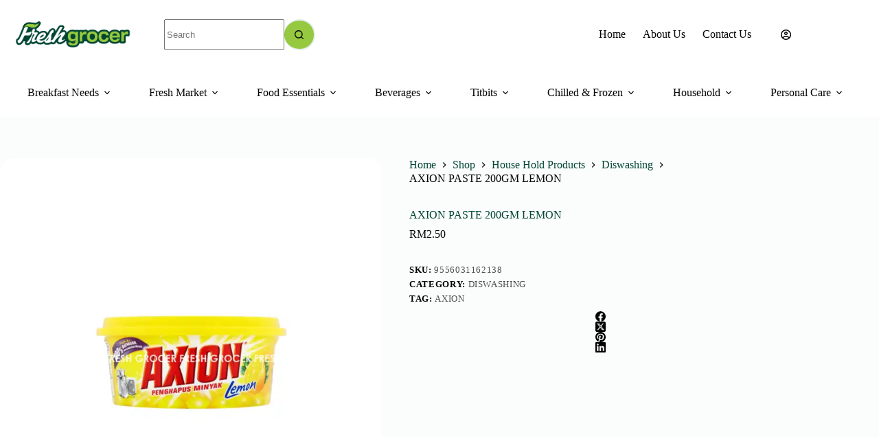

--- FILE ---
content_type: text/html; charset=UTF-8
request_url: https://freshgrocer.my/product/axion-lemon-paste-200gm/
body_size: 28926
content:
<!doctype html>
<html lang="en-US" prefix="og: https://ogp.me/ns#">
<head>
<meta name="MobileOptimized" content="width" />
<meta name="HandheldFriendly" content="true" />
<meta name="generator" content="Drupal 11 (https://www.drupal.org)" />

	
	<meta charset="UTF-8">
	<meta name="viewport" content="width=device-width, initial-scale=1, maximum-scale=5, viewport-fit=cover">
	<link rel="profile" href="https://gmpg.org/xfn/11">

	
<!-- Search Engine Optimization by Rank Math - https://rankmath.com/ -->
<title>Product - Fresh Grocer</title>
<meta name="description" content="AXION PASTE 200GM LEMON"/>
<meta name="robots" content="follow, index, max-snippet:-1, max-video-preview:-1, max-image-preview:large"/>
<link rel="canonical" href="https://freshgrocer.my/product/axion-lemon-paste-200gm/" />
<meta property="og:locale" content="en_US" />
<meta property="og:type" content="product" />
<meta property="og:title" content="Product - Fresh Grocer" />
<meta property="og:description" content="AXION PASTE 200GM LEMON" />
<meta property="og:url" content="https://freshgrocer.my/product/axion-lemon-paste-200gm/" />
<meta property="og:site_name" content="Fresh Grocer" />
<meta property="og:updated_time" content="2026-01-16T19:12:03+08:00" />
<meta property="og:image" content="https://freshgrocer.my/storage/2022/10/87199c1147a38425fd2d40fc3cf8ec8f.png" />
<meta property="og:image:secure_url" content="https://freshgrocer.my/storage/2022/10/87199c1147a38425fd2d40fc3cf8ec8f.png" />
<meta property="og:image:width" content="1000" />
<meta property="og:image:height" content="1000" />
<meta property="og:image:alt" content="AXION PASTE 200GM LEMON" />
<meta property="og:image:type" content="image/png" />
<meta property="product:price:amount" content="2.50" />
<meta property="product:price:currency" content="MYR" />
<meta property="product:availability" content="instock" />
<meta name="twitter:card" content="summary_large_image" />
<meta name="twitter:title" content="Product - Fresh Grocer" />
<meta name="twitter:description" content="AXION PASTE 200GM LEMON" />
<meta name="twitter:image" content="https://freshgrocer.my/storage/2022/10/87199c1147a38425fd2d40fc3cf8ec8f.png" />
<meta name="twitter:label1" content="Price" />
<meta name="twitter:data1" content="&#082;&#077;2.50" />
<meta name="twitter:label2" content="Availability" />
<meta name="twitter:data2" content="In stock" />
<script type="application/ld+json" class="rank-math-schema">{"@context":"https://schema.org","@graph":[{"@type":"Place","@id":"https://freshgrocer.my/#place","geo":{"@type":"GeoCoordinates","latitude":"3.1125162058920464","longitude":" 101.71504115461259"},"hasMap":"https://www.google.com/maps/search/?api=1&amp;query=3.1125162058920464, 101.71504115461259","address":{"@type":"PostalAddress","streetAddress":"PASARAYA FRESH GROCER (OWNED BY ARMANI VENTURE SDN BHD)","addressLocality":"NO. 100, 102 &amp; 104, AMBER PLAZA 3A,","addressRegion":"JALAN JELAWAT 1,","postalCode":"56000 CHERAS,","addressCountry":"KUALA LUMPUR, MALAYSIA."}},{"@type":"Organization","@id":"https://freshgrocer.my/#organization","name":"Fresh Grocer","url":"https://freshgrocer.my","sameAs":["https://www.facebook.com/pages/category/Shopping---Retail/Pasaraya-Fresh-Grocer-450901441779078/"],"email":"ecommerce@freshgrocer.my","address":{"@type":"PostalAddress","streetAddress":"PASARAYA FRESH GROCER (OWNED BY ARMANI VENTURE SDN BHD)","addressLocality":"NO. 100, 102 &amp; 104, AMBER PLAZA 3A,","addressRegion":"JALAN JELAWAT 1,","postalCode":"56000 CHERAS,","addressCountry":"KUALA LUMPUR, MALAYSIA."},"logo":{"@type":"ImageObject","@id":"https://freshgrocer.my/#logo","url":"https://freshgrocer.my/storage/2021/04/logo.jpg","contentUrl":"https://freshgrocer.my/storage/2021/04/logo.jpg","caption":"Fresh Grocer","inLanguage":"en-US","width":"160","height":"160"},"contactPoint":[{"@type":"ContactPoint","telephone":"03-9226 5451","contactType":"customer support"},{"@type":"ContactPoint","telephone":"012-968 5051","contactType":"customer support"}],"location":{"@id":"https://freshgrocer.my/#place"}},{"@type":"WebSite","@id":"https://freshgrocer.my/#website","url":"https://freshgrocer.my","name":"Fresh Grocer","publisher":{"@id":"https://freshgrocer.my/#organization"},"inLanguage":"en-US"},{"@type":"ImageObject","@id":"https://freshgrocer.my/storage/2022/10/87199c1147a38425fd2d40fc3cf8ec8f.png","url":"https://freshgrocer.my/storage/2022/10/87199c1147a38425fd2d40fc3cf8ec8f.png","width":"1000","height":"1000","inLanguage":"en-US"},{"@type":"BreadcrumbList","@id":"https://freshgrocer.my/product/axion-lemon-paste-200gm/#breadcrumb","itemListElement":[{"@type":"ListItem","position":"1","item":{"@id":"https://freshgrocer.my","name":"Home"}},{"@type":"ListItem","position":"2","item":{"@id":"https://freshgrocer.my/product-category/house-hold-product/diswashing/","name":"Diswashing"}},{"@type":"ListItem","position":"3","item":{"@id":"https://freshgrocer.my/product/axion-lemon-paste-200gm/","name":"AXION PASTE 200GM LEMON"}}]},{"@type":"ItemPage","@id":"https://freshgrocer.my/product/axion-lemon-paste-200gm/#webpage","url":"https://freshgrocer.my/product/axion-lemon-paste-200gm/","name":"Product - Fresh Grocer","datePublished":"2021-07-20T19:18:36+08:00","dateModified":"2026-01-16T19:12:03+08:00","isPartOf":{"@id":"https://freshgrocer.my/#website"},"primaryImageOfPage":{"@id":"https://freshgrocer.my/storage/2022/10/87199c1147a38425fd2d40fc3cf8ec8f.png"},"inLanguage":"en-US","breadcrumb":{"@id":"https://freshgrocer.my/product/axion-lemon-paste-200gm/#breadcrumb"}},{"@type":"Product","name":"Product - Fresh Grocer","description":"AXION PASTE 200GM LEMON","sku":"9556031162138","category":"House Hold Products &gt; Diswashing","mainEntityOfPage":{"@id":"https://freshgrocer.my/product/axion-lemon-paste-200gm/#webpage"},"weight":{"@type":"QuantitativeValue","unitCode":"KGM","value":"0.20"},"height":{"@type":"QuantitativeValue","unitCode":"CMT","value":"5.40"},"width":{"@type":"QuantitativeValue","unitCode":"CMT","value":"8.70"},"depth":{"@type":"QuantitativeValue","unitCode":"CMT","value":"8.70"},"image":[{"@type":"ImageObject","url":"https://freshgrocer.my/storage/2022/10/87199c1147a38425fd2d40fc3cf8ec8f.png","height":"1000","width":"1000"}],"offers":{"@type":"Offer","price":"2.50","priceCurrency":"MYR","priceValidUntil":"2027-12-31","availability":"https://schema.org/InStock","itemCondition":"NewCondition","url":"https://freshgrocer.my/product/axion-lemon-paste-200gm/","seller":{"@type":"Organization","@id":"https://freshgrocer.my/","name":"Fresh Grocer","url":"https://freshgrocer.my","logo":"https://freshgrocer.my/storage/2021/04/logo.jpg"},"priceSpecification":{"price":"2.50","priceCurrency":"MYR","valueAddedTaxIncluded":"false"}},"@id":"https://freshgrocer.my/product/axion-lemon-paste-200gm/#richSnippet"}]}</script>
<!-- /Rank Math WordPress SEO plugin -->

<link rel="alternate" type="application/rss+xml" title="Fresh Grocer &raquo; Feed" href="https://freshgrocer.my/feed/" />
<link rel="alternate" type="application/rss+xml" title="Fresh Grocer &raquo; Comments Feed" href="https://freshgrocer.my/comments/feed/" />
<link rel="alternate" type="application/rss+xml" title="Fresh Grocer &raquo; AXION PASTE 200GM LEMON Comments Feed" href="https://freshgrocer.my/product/axion-lemon-paste-200gm/feed/" />
<link rel="alternate" title="oEmbed (JSON)" type="application/json+oembed" href="https://freshgrocer.my/wp-json/oembed/1.0/embed?url=https%3A%2F%2Ffreshgrocer.my%2Fproduct%2Faxion-lemon-paste-200gm%2F" />
<link rel="alternate" title="oEmbed (XML)" type="text/xml+oembed" href="https://freshgrocer.my/wp-json/oembed/1.0/embed?url=https%3A%2F%2Ffreshgrocer.my%2Fproduct%2Faxion-lemon-paste-200gm%2F&#038;format=xml" />
<style id='wp-img-auto-sizes-contain-inline-css'>
img:is([sizes=auto i],[sizes^="auto," i]){contain-intrinsic-size:3000px 1500px}
/*# sourceURL=wp-img-auto-sizes-contain-inline-css */
</style>
<link rel='stylesheet' id='blocksy-dynamic-global-css' href='https://freshgrocer.my/storage/blocksy/css/global.css?rnd=37331' media='all' />
<link rel='stylesheet' id='berocket_mm_quantity_style-css' href='https://freshgrocer.my/core/modules/24b95626cc/css/shop.css?rnd=37331' media='all' />
<link rel='stylesheet' id='mycred-woo-frontend-css-css' href='https://freshgrocer.my/core/modules/c99abbe3b7/addons/gateway/carts/block-compatibility/build/mycred-woo-block-style.css?rnd=37331' media='all' />
<link rel='stylesheet' id='wp-block-library-css' href='https://freshgrocer.my/lib/css/dist/block-library/style.min.css?rnd=37331' media='all' />
<link rel='stylesheet' id='wc-blocks-style-css' href='https://freshgrocer.my/core/modules/39d10ee62c/assets/client/blocks/wc-blocks.css?rnd=37331' media='all' />
<style id='global-styles-inline-css'>
:root{--wp--preset--aspect-ratio--square: 1;--wp--preset--aspect-ratio--4-3: 4/3;--wp--preset--aspect-ratio--3-4: 3/4;--wp--preset--aspect-ratio--3-2: 3/2;--wp--preset--aspect-ratio--2-3: 2/3;--wp--preset--aspect-ratio--16-9: 16/9;--wp--preset--aspect-ratio--9-16: 9/16;--wp--preset--color--black: #000000;--wp--preset--color--cyan-bluish-gray: #abb8c3;--wp--preset--color--white: #ffffff;--wp--preset--color--pale-pink: #f78da7;--wp--preset--color--vivid-red: #cf2e2e;--wp--preset--color--luminous-vivid-orange: #ff6900;--wp--preset--color--luminous-vivid-amber: #fcb900;--wp--preset--color--light-green-cyan: #7bdcb5;--wp--preset--color--vivid-green-cyan: #00d084;--wp--preset--color--pale-cyan-blue: #8ed1fc;--wp--preset--color--vivid-cyan-blue: #0693e3;--wp--preset--color--vivid-purple: #9b51e0;--wp--preset--color--palette-color-1: var(--theme-palette-color-1, #004533);--wp--preset--color--palette-color-2: var(--theme-palette-color-2, #456A6D);--wp--preset--color--palette-color-3: var(--theme-palette-color-3, #96c93f);--wp--preset--color--palette-color-4: var(--theme-palette-color-4, #004533);--wp--preset--color--palette-color-5: var(--theme-palette-color-5, #E2EDEF);--wp--preset--color--palette-color-6: var(--theme-palette-color-6, #EEF4F5);--wp--preset--color--palette-color-7: var(--theme-palette-color-7, #FBFCFC);--wp--preset--color--palette-color-8: var(--theme-palette-color-8, #ffffff);--wp--preset--gradient--vivid-cyan-blue-to-vivid-purple: linear-gradient(135deg,rgb(6,147,227) 0%,rgb(155,81,224) 100%);--wp--preset--gradient--light-green-cyan-to-vivid-green-cyan: linear-gradient(135deg,rgb(122,220,180) 0%,rgb(0,208,130) 100%);--wp--preset--gradient--luminous-vivid-amber-to-luminous-vivid-orange: linear-gradient(135deg,rgb(252,185,0) 0%,rgb(255,105,0) 100%);--wp--preset--gradient--luminous-vivid-orange-to-vivid-red: linear-gradient(135deg,rgb(255,105,0) 0%,rgb(207,46,46) 100%);--wp--preset--gradient--very-light-gray-to-cyan-bluish-gray: linear-gradient(135deg,rgb(238,238,238) 0%,rgb(169,184,195) 100%);--wp--preset--gradient--cool-to-warm-spectrum: linear-gradient(135deg,rgb(74,234,220) 0%,rgb(151,120,209) 20%,rgb(207,42,186) 40%,rgb(238,44,130) 60%,rgb(251,105,98) 80%,rgb(254,248,76) 100%);--wp--preset--gradient--blush-light-purple: linear-gradient(135deg,rgb(255,206,236) 0%,rgb(152,150,240) 100%);--wp--preset--gradient--blush-bordeaux: linear-gradient(135deg,rgb(254,205,165) 0%,rgb(254,45,45) 50%,rgb(107,0,62) 100%);--wp--preset--gradient--luminous-dusk: linear-gradient(135deg,rgb(255,203,112) 0%,rgb(199,81,192) 50%,rgb(65,88,208) 100%);--wp--preset--gradient--pale-ocean: linear-gradient(135deg,rgb(255,245,203) 0%,rgb(182,227,212) 50%,rgb(51,167,181) 100%);--wp--preset--gradient--electric-grass: linear-gradient(135deg,rgb(202,248,128) 0%,rgb(113,206,126) 100%);--wp--preset--gradient--midnight: linear-gradient(135deg,rgb(2,3,129) 0%,rgb(40,116,252) 100%);--wp--preset--gradient--juicy-peach: linear-gradient(to right, #ffecd2 0%, #fcb69f 100%);--wp--preset--gradient--young-passion: linear-gradient(to right, #ff8177 0%, #ff867a 0%, #ff8c7f 21%, #f99185 52%, #cf556c 78%, #b12a5b 100%);--wp--preset--gradient--true-sunset: linear-gradient(to right, #fa709a 0%, #fee140 100%);--wp--preset--gradient--morpheus-den: linear-gradient(to top, #30cfd0 0%, #330867 100%);--wp--preset--gradient--plum-plate: linear-gradient(135deg, #667eea 0%, #764ba2 100%);--wp--preset--gradient--aqua-splash: linear-gradient(15deg, #13547a 0%, #80d0c7 100%);--wp--preset--gradient--love-kiss: linear-gradient(to top, #ff0844 0%, #ffb199 100%);--wp--preset--gradient--new-retrowave: linear-gradient(to top, #3b41c5 0%, #a981bb 49%, #ffc8a9 100%);--wp--preset--gradient--plum-bath: linear-gradient(to top, #cc208e 0%, #6713d2 100%);--wp--preset--gradient--high-flight: linear-gradient(to right, #0acffe 0%, #495aff 100%);--wp--preset--gradient--teen-party: linear-gradient(-225deg, #FF057C 0%, #8D0B93 50%, #321575 100%);--wp--preset--gradient--fabled-sunset: linear-gradient(-225deg, #231557 0%, #44107A 29%, #FF1361 67%, #FFF800 100%);--wp--preset--gradient--arielle-smile: radial-gradient(circle 248px at center, #16d9e3 0%, #30c7ec 47%, #46aef7 100%);--wp--preset--gradient--itmeo-branding: linear-gradient(180deg, #2af598 0%, #009efd 100%);--wp--preset--gradient--deep-blue: linear-gradient(to right, #6a11cb 0%, #2575fc 100%);--wp--preset--gradient--strong-bliss: linear-gradient(to right, #f78ca0 0%, #f9748f 19%, #fd868c 60%, #fe9a8b 100%);--wp--preset--gradient--sweet-period: linear-gradient(to top, #3f51b1 0%, #5a55ae 13%, #7b5fac 25%, #8f6aae 38%, #a86aa4 50%, #cc6b8e 62%, #f18271 75%, #f3a469 87%, #f7c978 100%);--wp--preset--gradient--purple-division: linear-gradient(to top, #7028e4 0%, #e5b2ca 100%);--wp--preset--gradient--cold-evening: linear-gradient(to top, #0c3483 0%, #a2b6df 100%, #6b8cce 100%, #a2b6df 100%);--wp--preset--gradient--mountain-rock: linear-gradient(to right, #868f96 0%, #596164 100%);--wp--preset--gradient--desert-hump: linear-gradient(to top, #c79081 0%, #dfa579 100%);--wp--preset--gradient--ethernal-constance: linear-gradient(to top, #09203f 0%, #537895 100%);--wp--preset--gradient--happy-memories: linear-gradient(-60deg, #ff5858 0%, #f09819 100%);--wp--preset--gradient--grown-early: linear-gradient(to top, #0ba360 0%, #3cba92 100%);--wp--preset--gradient--morning-salad: linear-gradient(-225deg, #B7F8DB 0%, #50A7C2 100%);--wp--preset--gradient--night-call: linear-gradient(-225deg, #AC32E4 0%, #7918F2 48%, #4801FF 100%);--wp--preset--gradient--mind-crawl: linear-gradient(-225deg, #473B7B 0%, #3584A7 51%, #30D2BE 100%);--wp--preset--gradient--angel-care: linear-gradient(-225deg, #FFE29F 0%, #FFA99F 48%, #FF719A 100%);--wp--preset--gradient--juicy-cake: linear-gradient(to top, #e14fad 0%, #f9d423 100%);--wp--preset--gradient--rich-metal: linear-gradient(to right, #d7d2cc 0%, #304352 100%);--wp--preset--gradient--mole-hall: linear-gradient(-20deg, #616161 0%, #9bc5c3 100%);--wp--preset--gradient--cloudy-knoxville: linear-gradient(120deg, #fdfbfb 0%, #ebedee 100%);--wp--preset--gradient--soft-grass: linear-gradient(to top, #c1dfc4 0%, #deecdd 100%);--wp--preset--gradient--saint-petersburg: linear-gradient(135deg, #f5f7fa 0%, #c3cfe2 100%);--wp--preset--gradient--everlasting-sky: linear-gradient(135deg, #fdfcfb 0%, #e2d1c3 100%);--wp--preset--gradient--kind-steel: linear-gradient(-20deg, #e9defa 0%, #fbfcdb 100%);--wp--preset--gradient--over-sun: linear-gradient(60deg, #abecd6 0%, #fbed96 100%);--wp--preset--gradient--premium-white: linear-gradient(to top, #d5d4d0 0%, #d5d4d0 1%, #eeeeec 31%, #efeeec 75%, #e9e9e7 100%);--wp--preset--gradient--clean-mirror: linear-gradient(45deg, #93a5cf 0%, #e4efe9 100%);--wp--preset--gradient--wild-apple: linear-gradient(to top, #d299c2 0%, #fef9d7 100%);--wp--preset--gradient--snow-again: linear-gradient(to top, #e6e9f0 0%, #eef1f5 100%);--wp--preset--gradient--confident-cloud: linear-gradient(to top, #dad4ec 0%, #dad4ec 1%, #f3e7e9 100%);--wp--preset--gradient--glass-water: linear-gradient(to top, #dfe9f3 0%, white 100%);--wp--preset--gradient--perfect-white: linear-gradient(-225deg, #E3FDF5 0%, #FFE6FA 100%);--wp--preset--font-size--small: 13px;--wp--preset--font-size--medium: 20px;--wp--preset--font-size--large: clamp(22px, 1.375rem + ((1vw - 3.2px) * 0.625), 30px);--wp--preset--font-size--x-large: clamp(30px, 1.875rem + ((1vw - 3.2px) * 1.563), 50px);--wp--preset--font-size--xx-large: clamp(45px, 2.813rem + ((1vw - 3.2px) * 2.734), 80px);--wp--preset--spacing--20: 0.44rem;--wp--preset--spacing--30: 0.67rem;--wp--preset--spacing--40: 1rem;--wp--preset--spacing--50: 1.5rem;--wp--preset--spacing--60: 2.25rem;--wp--preset--spacing--70: 3.38rem;--wp--preset--spacing--80: 5.06rem;--wp--preset--shadow--natural: 6px 6px 9px rgba(0, 0, 0, 0.2);--wp--preset--shadow--deep: 12px 12px 50px rgba(0, 0, 0, 0.4);--wp--preset--shadow--sharp: 6px 6px 0px rgba(0, 0, 0, 0.2);--wp--preset--shadow--outlined: 6px 6px 0px -3px rgb(255, 255, 255), 6px 6px rgb(0, 0, 0);--wp--preset--shadow--crisp: 6px 6px 0px rgb(0, 0, 0);}:root { --wp--style--global--content-size: var(--theme-block-max-width);--wp--style--global--wide-size: var(--theme-block-wide-max-width); }:where(body) { margin: 0; }.wp-site-blocks > .alignleft { float: left; margin-right: 2em; }.wp-site-blocks > .alignright { float: right; margin-left: 2em; }.wp-site-blocks > .aligncenter { justify-content: center; margin-left: auto; margin-right: auto; }:where(.wp-site-blocks) > * { margin-block-start: var(--theme-content-spacing); margin-block-end: 0; }:where(.wp-site-blocks) > :first-child { margin-block-start: 0; }:where(.wp-site-blocks) > :last-child { margin-block-end: 0; }:root { --wp--style--block-gap: var(--theme-content-spacing); }:root :where(.is-layout-flow) > :first-child{margin-block-start: 0;}:root :where(.is-layout-flow) > :last-child{margin-block-end: 0;}:root :where(.is-layout-flow) > *{margin-block-start: var(--theme-content-spacing);margin-block-end: 0;}:root :where(.is-layout-constrained) > :first-child{margin-block-start: 0;}:root :where(.is-layout-constrained) > :last-child{margin-block-end: 0;}:root :where(.is-layout-constrained) > *{margin-block-start: var(--theme-content-spacing);margin-block-end: 0;}:root :where(.is-layout-flex){gap: var(--theme-content-spacing);}:root :where(.is-layout-grid){gap: var(--theme-content-spacing);}.is-layout-flow > .alignleft{float: left;margin-inline-start: 0;margin-inline-end: 2em;}.is-layout-flow > .alignright{float: right;margin-inline-start: 2em;margin-inline-end: 0;}.is-layout-flow > .aligncenter{margin-left: auto !important;margin-right: auto !important;}.is-layout-constrained > .alignleft{float: left;margin-inline-start: 0;margin-inline-end: 2em;}.is-layout-constrained > .alignright{float: right;margin-inline-start: 2em;margin-inline-end: 0;}.is-layout-constrained > .aligncenter{margin-left: auto !important;margin-right: auto !important;}.is-layout-constrained > :where(:not(.alignleft):not(.alignright):not(.alignfull)){max-width: var(--wp--style--global--content-size);margin-left: auto !important;margin-right: auto !important;}.is-layout-constrained > .alignwide{max-width: var(--wp--style--global--wide-size);}body .is-layout-flex{display: flex;}.is-layout-flex{flex-wrap: wrap;align-items: center;}.is-layout-flex > :is(*, div){margin: 0;}body .is-layout-grid{display: grid;}.is-layout-grid > :is(*, div){margin: 0;}body{padding-top: 0px;padding-right: 0px;padding-bottom: 0px;padding-left: 0px;}:root :where(.wp-element-button, .wp-block-button__link){font-style: inherit;font-weight: inherit;letter-spacing: inherit;text-transform: inherit;}.has-black-color{color: var(--wp--preset--color--black) !important;}.has-cyan-bluish-gray-color{color: var(--wp--preset--color--cyan-bluish-gray) !important;}.has-white-color{color: var(--wp--preset--color--white) !important;}.has-pale-pink-color{color: var(--wp--preset--color--pale-pink) !important;}.has-vivid-red-color{color: var(--wp--preset--color--vivid-red) !important;}.has-luminous-vivid-orange-color{color: var(--wp--preset--color--luminous-vivid-orange) !important;}.has-luminous-vivid-amber-color{color: var(--wp--preset--color--luminous-vivid-amber) !important;}.has-light-green-cyan-color{color: var(--wp--preset--color--light-green-cyan) !important;}.has-vivid-green-cyan-color{color: var(--wp--preset--color--vivid-green-cyan) !important;}.has-pale-cyan-blue-color{color: var(--wp--preset--color--pale-cyan-blue) !important;}.has-vivid-cyan-blue-color{color: var(--wp--preset--color--vivid-cyan-blue) !important;}.has-vivid-purple-color{color: var(--wp--preset--color--vivid-purple) !important;}.has-palette-color-1-color{color: var(--wp--preset--color--palette-color-1) !important;}.has-palette-color-2-color{color: var(--wp--preset--color--palette-color-2) !important;}.has-palette-color-3-color{color: var(--wp--preset--color--palette-color-3) !important;}.has-palette-color-4-color{color: var(--wp--preset--color--palette-color-4) !important;}.has-palette-color-5-color{color: var(--wp--preset--color--palette-color-5) !important;}.has-palette-color-6-color{color: var(--wp--preset--color--palette-color-6) !important;}.has-palette-color-7-color{color: var(--wp--preset--color--palette-color-7) !important;}.has-palette-color-8-color{color: var(--wp--preset--color--palette-color-8) !important;}.has-black-background-color{background-color: var(--wp--preset--color--black) !important;}.has-cyan-bluish-gray-background-color{background-color: var(--wp--preset--color--cyan-bluish-gray) !important;}.has-white-background-color{background-color: var(--wp--preset--color--white) !important;}.has-pale-pink-background-color{background-color: var(--wp--preset--color--pale-pink) !important;}.has-vivid-red-background-color{background-color: var(--wp--preset--color--vivid-red) !important;}.has-luminous-vivid-orange-background-color{background-color: var(--wp--preset--color--luminous-vivid-orange) !important;}.has-luminous-vivid-amber-background-color{background-color: var(--wp--preset--color--luminous-vivid-amber) !important;}.has-light-green-cyan-background-color{background-color: var(--wp--preset--color--light-green-cyan) !important;}.has-vivid-green-cyan-background-color{background-color: var(--wp--preset--color--vivid-green-cyan) !important;}.has-pale-cyan-blue-background-color{background-color: var(--wp--preset--color--pale-cyan-blue) !important;}.has-vivid-cyan-blue-background-color{background-color: var(--wp--preset--color--vivid-cyan-blue) !important;}.has-vivid-purple-background-color{background-color: var(--wp--preset--color--vivid-purple) !important;}.has-palette-color-1-background-color{background-color: var(--wp--preset--color--palette-color-1) !important;}.has-palette-color-2-background-color{background-color: var(--wp--preset--color--palette-color-2) !important;}.has-palette-color-3-background-color{background-color: var(--wp--preset--color--palette-color-3) !important;}.has-palette-color-4-background-color{background-color: var(--wp--preset--color--palette-color-4) !important;}.has-palette-color-5-background-color{background-color: var(--wp--preset--color--palette-color-5) !important;}.has-palette-color-6-background-color{background-color: var(--wp--preset--color--palette-color-6) !important;}.has-palette-color-7-background-color{background-color: var(--wp--preset--color--palette-color-7) !important;}.has-palette-color-8-background-color{background-color: var(--wp--preset--color--palette-color-8) !important;}.has-black-border-color{border-color: var(--wp--preset--color--black) !important;}.has-cyan-bluish-gray-border-color{border-color: var(--wp--preset--color--cyan-bluish-gray) !important;}.has-white-border-color{border-color: var(--wp--preset--color--white) !important;}.has-pale-pink-border-color{border-color: var(--wp--preset--color--pale-pink) !important;}.has-vivid-red-border-color{border-color: var(--wp--preset--color--vivid-red) !important;}.has-luminous-vivid-orange-border-color{border-color: var(--wp--preset--color--luminous-vivid-orange) !important;}.has-luminous-vivid-amber-border-color{border-color: var(--wp--preset--color--luminous-vivid-amber) !important;}.has-light-green-cyan-border-color{border-color: var(--wp--preset--color--light-green-cyan) !important;}.has-vivid-green-cyan-border-color{border-color: var(--wp--preset--color--vivid-green-cyan) !important;}.has-pale-cyan-blue-border-color{border-color: var(--wp--preset--color--pale-cyan-blue) !important;}.has-vivid-cyan-blue-border-color{border-color: var(--wp--preset--color--vivid-cyan-blue) !important;}.has-vivid-purple-border-color{border-color: var(--wp--preset--color--vivid-purple) !important;}.has-palette-color-1-border-color{border-color: var(--wp--preset--color--palette-color-1) !important;}.has-palette-color-2-border-color{border-color: var(--wp--preset--color--palette-color-2) !important;}.has-palette-color-3-border-color{border-color: var(--wp--preset--color--palette-color-3) !important;}.has-palette-color-4-border-color{border-color: var(--wp--preset--color--palette-color-4) !important;}.has-palette-color-5-border-color{border-color: var(--wp--preset--color--palette-color-5) !important;}.has-palette-color-6-border-color{border-color: var(--wp--preset--color--palette-color-6) !important;}.has-palette-color-7-border-color{border-color: var(--wp--preset--color--palette-color-7) !important;}.has-palette-color-8-border-color{border-color: var(--wp--preset--color--palette-color-8) !important;}.has-vivid-cyan-blue-to-vivid-purple-gradient-background{background: var(--wp--preset--gradient--vivid-cyan-blue-to-vivid-purple) !important;}.has-light-green-cyan-to-vivid-green-cyan-gradient-background{background: var(--wp--preset--gradient--light-green-cyan-to-vivid-green-cyan) !important;}.has-luminous-vivid-amber-to-luminous-vivid-orange-gradient-background{background: var(--wp--preset--gradient--luminous-vivid-amber-to-luminous-vivid-orange) !important;}.has-luminous-vivid-orange-to-vivid-red-gradient-background{background: var(--wp--preset--gradient--luminous-vivid-orange-to-vivid-red) !important;}.has-very-light-gray-to-cyan-bluish-gray-gradient-background{background: var(--wp--preset--gradient--very-light-gray-to-cyan-bluish-gray) !important;}.has-cool-to-warm-spectrum-gradient-background{background: var(--wp--preset--gradient--cool-to-warm-spectrum) !important;}.has-blush-light-purple-gradient-background{background: var(--wp--preset--gradient--blush-light-purple) !important;}.has-blush-bordeaux-gradient-background{background: var(--wp--preset--gradient--blush-bordeaux) !important;}.has-luminous-dusk-gradient-background{background: var(--wp--preset--gradient--luminous-dusk) !important;}.has-pale-ocean-gradient-background{background: var(--wp--preset--gradient--pale-ocean) !important;}.has-electric-grass-gradient-background{background: var(--wp--preset--gradient--electric-grass) !important;}.has-midnight-gradient-background{background: var(--wp--preset--gradient--midnight) !important;}.has-juicy-peach-gradient-background{background: var(--wp--preset--gradient--juicy-peach) !important;}.has-young-passion-gradient-background{background: var(--wp--preset--gradient--young-passion) !important;}.has-true-sunset-gradient-background{background: var(--wp--preset--gradient--true-sunset) !important;}.has-morpheus-den-gradient-background{background: var(--wp--preset--gradient--morpheus-den) !important;}.has-plum-plate-gradient-background{background: var(--wp--preset--gradient--plum-plate) !important;}.has-aqua-splash-gradient-background{background: var(--wp--preset--gradient--aqua-splash) !important;}.has-love-kiss-gradient-background{background: var(--wp--preset--gradient--love-kiss) !important;}.has-new-retrowave-gradient-background{background: var(--wp--preset--gradient--new-retrowave) !important;}.has-plum-bath-gradient-background{background: var(--wp--preset--gradient--plum-bath) !important;}.has-high-flight-gradient-background{background: var(--wp--preset--gradient--high-flight) !important;}.has-teen-party-gradient-background{background: var(--wp--preset--gradient--teen-party) !important;}.has-fabled-sunset-gradient-background{background: var(--wp--preset--gradient--fabled-sunset) !important;}.has-arielle-smile-gradient-background{background: var(--wp--preset--gradient--arielle-smile) !important;}.has-itmeo-branding-gradient-background{background: var(--wp--preset--gradient--itmeo-branding) !important;}.has-deep-blue-gradient-background{background: var(--wp--preset--gradient--deep-blue) !important;}.has-strong-bliss-gradient-background{background: var(--wp--preset--gradient--strong-bliss) !important;}.has-sweet-period-gradient-background{background: var(--wp--preset--gradient--sweet-period) !important;}.has-purple-division-gradient-background{background: var(--wp--preset--gradient--purple-division) !important;}.has-cold-evening-gradient-background{background: var(--wp--preset--gradient--cold-evening) !important;}.has-mountain-rock-gradient-background{background: var(--wp--preset--gradient--mountain-rock) !important;}.has-desert-hump-gradient-background{background: var(--wp--preset--gradient--desert-hump) !important;}.has-ethernal-constance-gradient-background{background: var(--wp--preset--gradient--ethernal-constance) !important;}.has-happy-memories-gradient-background{background: var(--wp--preset--gradient--happy-memories) !important;}.has-grown-early-gradient-background{background: var(--wp--preset--gradient--grown-early) !important;}.has-morning-salad-gradient-background{background: var(--wp--preset--gradient--morning-salad) !important;}.has-night-call-gradient-background{background: var(--wp--preset--gradient--night-call) !important;}.has-mind-crawl-gradient-background{background: var(--wp--preset--gradient--mind-crawl) !important;}.has-angel-care-gradient-background{background: var(--wp--preset--gradient--angel-care) !important;}.has-juicy-cake-gradient-background{background: var(--wp--preset--gradient--juicy-cake) !important;}.has-rich-metal-gradient-background{background: var(--wp--preset--gradient--rich-metal) !important;}.has-mole-hall-gradient-background{background: var(--wp--preset--gradient--mole-hall) !important;}.has-cloudy-knoxville-gradient-background{background: var(--wp--preset--gradient--cloudy-knoxville) !important;}.has-soft-grass-gradient-background{background: var(--wp--preset--gradient--soft-grass) !important;}.has-saint-petersburg-gradient-background{background: var(--wp--preset--gradient--saint-petersburg) !important;}.has-everlasting-sky-gradient-background{background: var(--wp--preset--gradient--everlasting-sky) !important;}.has-kind-steel-gradient-background{background: var(--wp--preset--gradient--kind-steel) !important;}.has-over-sun-gradient-background{background: var(--wp--preset--gradient--over-sun) !important;}.has-premium-white-gradient-background{background: var(--wp--preset--gradient--premium-white) !important;}.has-clean-mirror-gradient-background{background: var(--wp--preset--gradient--clean-mirror) !important;}.has-wild-apple-gradient-background{background: var(--wp--preset--gradient--wild-apple) !important;}.has-snow-again-gradient-background{background: var(--wp--preset--gradient--snow-again) !important;}.has-confident-cloud-gradient-background{background: var(--wp--preset--gradient--confident-cloud) !important;}.has-glass-water-gradient-background{background: var(--wp--preset--gradient--glass-water) !important;}.has-perfect-white-gradient-background{background: var(--wp--preset--gradient--perfect-white) !important;}.has-small-font-size{font-size: var(--wp--preset--font-size--small) !important;}.has-medium-font-size{font-size: var(--wp--preset--font-size--medium) !important;}.has-large-font-size{font-size: var(--wp--preset--font-size--large) !important;}.has-x-large-font-size{font-size: var(--wp--preset--font-size--x-large) !important;}.has-xx-large-font-size{font-size: var(--wp--preset--font-size--xx-large) !important;}
/*# sourceURL=global-styles-inline-css */
</style>

<link rel='stylesheet' id='ct-main-styles-css' href='https://freshgrocer.my/core/views/blocksy/static/bundle/main.min.css?rnd=37331' media='all' />
<link rel='stylesheet' id='blocksy-ext-woocommerce-extra-styles-css' href='https://freshgrocer.my/core/modules/6e3306807b/framework/premium/extensions/woocommerce-extra/static/bundle/main.min.css?rnd=37331' media='all' />
<link rel='stylesheet' id='blocksy-ext-woocommerce-extra-additional-actions-styles-css' href='https://freshgrocer.my/core/modules/6e3306807b/framework/premium/extensions/woocommerce-extra/static/bundle/additional-actions.min.css?rnd=37331' media='all' />
<link rel='stylesheet' id='contact-form-7-css' href='https://freshgrocer.my/core/modules/8516d2654f/includes/css/styles.css?rnd=37331' media='all' />
<link rel='stylesheet' id='daftplug-instantify-public-css' href='https://freshgrocer.my/core/modules/dc50183a07/public/assets/css/style-public.min.css?rnd=37331' media='all' />
<link rel='stylesheet' id='photoswipe-css' href='https://freshgrocer.my/core/modules/39d10ee62c/assets/css/photoswipe/photoswipe.min.css?rnd=37331' media='all' />
<link rel='stylesheet' id='photoswipe-default-skin-css' href='https://freshgrocer.my/core/modules/39d10ee62c/assets/css/photoswipe/default-skin/default-skin.min.css?rnd=37331' media='all' />
<style id='woocommerce-inline-inline-css'>
.woocommerce form .form-row .required { visibility: visible; }
/*# sourceURL=woocommerce-inline-inline-css */
</style>
<link rel='stylesheet' id='parent-style-css' href='https://freshgrocer.my/core/views/blocksy/style.css?rnd=37331' media='all' />
<link rel='stylesheet' id='zetpy-style-css' href='https://freshgrocer.my/core/views/1f07d33d83/design.css?rnd=37331' media='all' />
<link rel='stylesheet' id='ct-woocommerce-styles-css' href='https://freshgrocer.my/core/views/blocksy/static/bundle/woocommerce.min.css?rnd=37331' media='all' />
<link rel='stylesheet' id='ct-share-box-styles-css' href='https://freshgrocer.my/core/views/blocksy/static/bundle/share-box.min.css?rnd=37331' media='all' />
<link rel='stylesheet' id='ct-comments-styles-css' href='https://freshgrocer.my/core/views/blocksy/static/bundle/comments.min.css?rnd=37331' media='all' />
<link rel='stylesheet' id='ct-flexy-styles-css' href='https://freshgrocer.my/core/views/blocksy/static/bundle/flexy.min.css?rnd=37331' media='all' />
<link rel='stylesheet' id='ct-cf-7-styles-css' href='https://freshgrocer.my/core/views/blocksy/static/bundle/cf-7.min.css?rnd=37331' media='all' />
<link rel='stylesheet' id='mycred-front-css' href='https://freshgrocer.my/core/modules/c99abbe3b7/assets/css/mycred-front.css?rnd=37331' media='all' />
<link rel='stylesheet' id='mycred-social-share-icons-css' href='https://freshgrocer.my/core/modules/c99abbe3b7/assets/css/mycred-social-icons.css?rnd=37331' media='all' />
<link rel='stylesheet' id='mycred-social-share-style-css' href='https://freshgrocer.my/core/modules/c99abbe3b7/assets/css/mycred-social-share.css?rnd=37331' media='all' />
<link rel='stylesheet' id='blocksy-pro-search-input-styles-css' href='https://freshgrocer.my/core/modules/6e3306807b/framework/premium/static/bundle/search-input.min.css?rnd=37331' media='all' />
<link rel='stylesheet' id='blocksy-pro-divider-styles-css' href='https://freshgrocer.my/core/modules/6e3306807b/framework/premium/static/bundle/divider.min.css?rnd=37331' media='all' />
<link rel='stylesheet' id='blocksy-ext-mega-menu-styles-css' href='https://freshgrocer.my/core/modules/6e3306807b/framework/premium/extensions/mega-menu/static/bundle/main.min.css?rnd=37331' media='all' />
<link rel='stylesheet' id='blocksy-ext-woocommerce-extra-floating-cart-styles-css' href='https://freshgrocer.my/core/modules/6e3306807b/framework/premium/extensions/woocommerce-extra/static/bundle/floating-bar.min.css?rnd=37331' media='all' />
<link rel='stylesheet' id='blocksy-ext-woocommerce-extra-product-gallery-styles-css' href='https://freshgrocer.my/core/modules/6e3306807b/framework/premium/extensions/woocommerce-extra/static/bundle/gallery-types.min.css?rnd=37331' media='all' />
<link rel='stylesheet' id='blocksy-ext-woocommerce-extra-product-brands-styles-css' href='https://freshgrocer.my/core/modules/6e3306807b/framework/premium/extensions/woocommerce-extra/static/bundle/product-brands.min.css?rnd=37331' media='all' />
<link rel='stylesheet' id='blocksy-ext-woocommerce-extra-custom-badges-styles-css' href='https://freshgrocer.my/core/modules/6e3306807b/framework/premium/extensions/woocommerce-extra/static/bundle/custom-badges.min.css?rnd=37331' media='all' />
<link rel='stylesheet' id='blocksy-ext-post-types-extra-styles-css' href='https://freshgrocer.my/core/modules/6e3306807b/framework/premium/extensions/post-types-extra/static/bundle/main.min.css?rnd=37331' media='all' />
<link rel='stylesheet' id='blocksy-companion-header-account-styles-css' href='https://freshgrocer.my/core/modules/6e3306807b/static/bundle/header-account.min.css?rnd=37331' media='all' />
<link rel='stylesheet' id='blocksy-ext-woocommerce-extra-variation-swatches-styles-css' href='https://freshgrocer.my/core/modules/6e3306807b/framework/premium/extensions/woocommerce-extra/static/bundle/variation-swatches.min.css?rnd=37331' media='all' />
<link rel='stylesheet' id='woo_discount_pro_style-css' href='https://freshgrocer.my/core/modules/woo-discount-rules-pro/Assets/Css/awdr_style.css?rnd=37331' media='all' />
<link rel='stylesheet' id='glightbox-min-css-css' href='https://freshgrocer.my/core/views/1f07d33d83/app/assets/css/glightbox.min.css?rnd=37331' media='all' />
<!--n2css--><!--n2js--><script src="https://freshgrocer.my/lib/js/jquery/jquery.min.js?rnd=37331" id="jquery-core-js"></script>
<script src="https://freshgrocer.my/lib/js/jquery/jquery-migrate.min.js?rnd=37331" id="jquery-migrate-js"></script>
<script src="https://freshgrocer.my/core/modules/24b95626cc/js/frontend.js?rnd=37331" id="berocket-front-cart-js-js"></script>
<script id="print-invoices-packing-slip-labels-for-woocommerce_public-js-extra">
var wf_pklist_params_public = {"show_document_preview":"No","document_access_type":"logged_in","is_user_logged_in":"","msgs":{"invoice_number_prompt_free_order":"\u2018Generate invoice for free orders\u2019 is disabled in Invoice settings \u003E Advanced. You are attempting to generate invoice for this free order. Proceed?","creditnote_number_prompt":"Refund in this order seems not having credit number yet. Do you want to manually generate one ?","invoice_number_prompt_no_from_addr":"Please fill the `from address` in the plugin's general settings.","invoice_title_prompt":"Invoice","invoice_number_prompt":"number has not been generated yet. Do you want to manually generate one ?","pop_dont_show_again":false,"request_error":"Request error.","error_loading_data":"Error loading data.","min_value_error":"minimum value should be","generating_document_text":"Generating document...","new_tab_open_error":"Failed to open new tab. Please check your browser settings."}};
//# sourceURL=print-invoices-packing-slip-labels-for-woocommerce_public-js-extra
</script>
<script src="https://freshgrocer.my/core/modules/de33418e49/public/js/wf-woocommerce-packing-list-public.js?rnd=37331" id="print-invoices-packing-slip-labels-for-woocommerce_public-js"></script>
<script src="https://freshgrocer.my/core/modules/39d10ee62c/assets/js/jquery-blockui/jquery.blockUI.min.js?rnd=37331" id="jquery-blockui-js" defer data-wp-strategy="defer"></script>
<script id="wc-add-to-cart-js-extra">
var wc_add_to_cart_params = {"ajax_url":"/ajax-call","wc_ajax_url":"/?wc-ajax=%%endpoint%%","i18n_view_cart":"View cart","cart_url":"https://freshgrocer.my/cart/","is_cart":"","cart_redirect_after_add":"no"};
//# sourceURL=wc-add-to-cart-js-extra
</script>
<script src="https://freshgrocer.my/core/modules/39d10ee62c/assets/js/frontend/add-to-cart.min.js?rnd=37331" id="wc-add-to-cart-js" defer data-wp-strategy="defer"></script>
<script src="https://freshgrocer.my/core/modules/39d10ee62c/assets/js/photoswipe/photoswipe.min.js?rnd=37331" id="photoswipe-js" defer data-wp-strategy="defer"></script>
<script src="https://freshgrocer.my/core/modules/39d10ee62c/assets/js/photoswipe/photoswipe-ui-default.min.js?rnd=37331" id="photoswipe-ui-default-js" defer data-wp-strategy="defer"></script>
<script id="wc-single-product-js-extra">
var wc_single_product_params = {"i18n_required_rating_text":"Please select a rating","i18n_rating_options":["1 of 5 stars","2 of 5 stars","3 of 5 stars","4 of 5 stars","5 of 5 stars"],"i18n_product_gallery_trigger_text":"View full-screen image gallery","review_rating_required":"yes","flexslider":{"rtl":false,"animation":"slide","smoothHeight":true,"directionNav":false,"controlNav":"thumbnails","slideshow":false,"animationSpeed":500,"animationLoop":false,"allowOneSlide":false},"zoom_enabled":"","zoom_options":[],"photoswipe_enabled":"1","photoswipe_options":{"shareEl":false,"closeOnScroll":false,"history":false,"hideAnimationDuration":0,"showAnimationDuration":0},"flexslider_enabled":""};
//# sourceURL=wc-single-product-js-extra
</script>
<script src="https://freshgrocer.my/core/modules/39d10ee62c/assets/js/frontend/single-product.min.js?rnd=37331" id="wc-single-product-js" defer data-wp-strategy="defer"></script>
<script src="https://freshgrocer.my/core/modules/39d10ee62c/assets/js/js-cookie/js.cookie.min.js?rnd=37331" id="js-cookie-js" defer data-wp-strategy="defer"></script>
<script id="woocommerce-js-extra">
var woocommerce_params = {"ajax_url":"/ajax-call","wc_ajax_url":"/?wc-ajax=%%endpoint%%","i18n_password_show":"Show password","i18n_password_hide":"Hide password"};
//# sourceURL=woocommerce-js-extra
</script>
<script src="https://freshgrocer.my/core/modules/39d10ee62c/assets/js/frontend/woocommerce.min.js?rnd=37331" id="woocommerce-js" defer data-wp-strategy="defer"></script>
<script id="wc-cart-fragments-js-extra">
var wc_cart_fragments_params = {"ajax_url":"/ajax-call","wc_ajax_url":"/?wc-ajax=%%endpoint%%","cart_hash_key":"wc_cart_hash_3bf7b7fec92580cf58c737b37ca44260","fragment_name":"wc_fragments_3bf7b7fec92580cf58c737b37ca44260","request_timeout":"5000"};
//# sourceURL=wc-cart-fragments-js-extra
</script>
<script src="https://freshgrocer.my/core/modules/39d10ee62c/assets/js/frontend/cart-fragments.min.js?rnd=37331" id="wc-cart-fragments-js" defer data-wp-strategy="defer"></script>
<script src="https://freshgrocer.my/core/views/1f07d33d83/app/assets/js/glightbox.min.js?rnd=37331" id="glightbox-min-js-js"></script>
<link rel='shortlink' href='https://freshgrocer.my/?p=8544' />
<style>.message-container.container.medium-text-center{
    color: #922424!important;
}</style><noscript><link rel='stylesheet' href='https://freshgrocer.my/core/views/blocksy/static/bundle/no-scripts.min.css' type='text/css'></noscript>
	<noscript><style>.woocommerce-product-gallery{ opacity: 1 !important; }</style></noscript>
	<style>.recentcomments a{display:inline !important;padding:0 !important;margin:0 !important;}</style>		<style id="wp-custom-css">
			textarea {
	--theme-form-field-border-radius: 20px;
}

#footer [data-id="text"] h3 {
	font-size: 17px;
	margin-bottom: 5px;
}
.flexy-arrow-prev,
.flexy-arrow-next {
    background: rgba(0, 0, 0, 0.4);  /* subtle dark bg */
    border-radius: 50%;
    width: 40px;
    height: 40px;
    color: #fff;
	
}
.homeFG .flexy-arrow-prev,
.homeFG .flexy-arrow-next{
	opacity:1;
}		</style>
				
	<script type="text/javascript">
		function isPwa() {
			return ["fullscreen", "standalone", "minimal-ui"].some(
				displayMode =>
					window.matchMedia("(display-mode: " + displayMode + ")").matches
			);
		}

		if (isPwa()) {
			window.location.replace("https://freshgrocer.my/app/user-dashboard/");
		}
	</script>
	
</head>


<body class="wp-singular product-template-default single single-product postid-8544 wp-custom-logo wp-embed-responsive wp-theme-blocksy wp-child-theme-zetpy-omni theme-blocksy woocommerce woocommerce-page woocommerce-no-js gspbody gspb-bodyfront" data-link="type-2" data-prefix="product" data-header="type-1:sticky" data-footer="type-1" data-ajax-filters="yes:scroll" itemscope="itemscope" itemtype="https://schema.org/WebPage">

<a class="skip-link screen-reader-text" href="#main">Skip to content</a><div class="ct-drawer-canvas" data-location="start"><div id="offcanvas" class="ct-panel ct-header" data-behaviour="right-side" role="dialog" aria-label="Offcanvas modal" tabindex="-1" inert=""><div class="ct-panel-inner">
		<div class="ct-panel-actions">
			
			<button class="ct-toggle-close" data-type="type-1" aria-label="Close drawer">
				<svg class="ct-icon" width="12" height="12" viewBox="0 0 15 15"><path d="M1 15a1 1 0 01-.71-.29 1 1 0 010-1.41l5.8-5.8-5.8-5.8A1 1 0 011.7.29l5.8 5.8 5.8-5.8a1 1 0 011.41 1.41l-5.8 5.8 5.8 5.8a1 1 0 01-1.41 1.41l-5.8-5.8-5.8 5.8A1 1 0 011 15z"/></svg>
			</button>
		</div>
		<div class="ct-panel-content" data-device="desktop"><div class="ct-panel-content-inner"></div></div><div class="ct-panel-content" data-device="mobile"><div class="ct-panel-content-inner">
<a href="https://freshgrocer.my/" class="site-logo-container" data-id="offcanvas-logo" rel="home" itemprop="url">
			<img width="1000" height="269" src="https://freshgrocer.my/storage/2024/08/LOGO-FG-1000px.webp" class="default-logo" alt="Fresh Grocer" decoding="async" srcset="https://freshgrocer.my/storage/2024/08/LOGO-FG-1000px.webp 1000w, https://freshgrocer.my/storage/2024/08/LOGO-FG-1000px-800x215.webp 800w, https://freshgrocer.my/storage/2024/08/LOGO-FG-1000px-500x135.webp 500w, https://freshgrocer.my/storage/2024/08/LOGO-FG-1000px-768x207.webp 768w" sizes="(max-width: 1000px) 100vw, 1000px" />	</a>


<nav
	class="mobile-menu menu-container"
	data-id="mobile-menu" data-interaction="click" data-toggle-type="type-1" data-submenu-dots="yes"	aria-label="Main Menu">

	<ul id="menu-main-menu-1" class=""><li class="menu-item menu-item-type-post_type menu-item-object-page menu-item-home menu-item-18872"><a href="https://freshgrocer.my/" class="ct-menu-link">Home</a></li>
<li class="menu-item menu-item-type-post_type menu-item-object-page menu-item-55"><a href="https://freshgrocer.my/about-us/" class="ct-menu-link">About Us</a></li>
<li class="menu-item menu-item-type-post_type menu-item-object-page menu-item-18877"><a href="https://freshgrocer.my/contact-us/" class="ct-menu-link">Contact Us</a></li>
</ul></nav>



<div
	class="ct-header-divider"
	data-id="divider">
</div>
<nav
	class="mobile-menu menu-container has-submenu"
	data-id="mobile-menu-secondary" data-interaction="click" data-toggle-type="type-1" data-submenu-dots="yes"	aria-label="Categories Menu">

	<ul id="menu-categories-menu-1" class=""><li class="menu-item menu-item-type-taxonomy menu-item-object-product_cat menu-item-has-children menu-item-21552"><span class="ct-sub-menu-parent"><a href="https://freshgrocer.my/product-category/breakfast-needs/" class="ct-menu-link">Breakfast Needs</a><button class="ct-toggle-dropdown-mobile" aria-label="Expand dropdown menu" aria-haspopup="true" aria-expanded="false"><svg class="ct-icon toggle-icon-3" width="12" height="12" viewBox="0 0 15 15"><path d="M2.6,5.8L2.6,5.8l4.3,5C7,11,7.3,11.1,7.5,11.1S8,11,8.1,10.8l4.2-4.9l0.1-0.1c0.1-0.1,0.1-0.2,0.1-0.3c0-0.3-0.2-0.5-0.5-0.5l0,0H3l0,0c-0.3,0-0.5,0.2-0.5,0.5C2.5,5.7,2.5,5.8,2.6,5.8z"/></svg></button></span>
<ul class="sub-menu">
	<li class="menu-item menu-item-type-taxonomy menu-item-object-product_cat menu-item-21555"><a href="https://freshgrocer.my/product-category/breakfast-needs/cereal/" class="ct-menu-link">Cereal</a></li>
	<li class="menu-item menu-item-type-taxonomy menu-item-object-product_cat menu-item-21556"><a href="https://freshgrocer.my/product-category/breakfast-needs/honey-bread/" class="ct-menu-link">Honey / Bread</a></li>
	<li class="menu-item menu-item-type-taxonomy menu-item-object-product_cat menu-item-21557"><a href="https://freshgrocer.my/product-category/breakfast-needs/jam-spreads/" class="ct-menu-link">Jam / Spreads</a></li>
	<li class="menu-item menu-item-type-taxonomy menu-item-object-product_cat menu-item-21561"><a href="https://freshgrocer.my/product-category/breakfast-needs/biscuit/" class="ct-menu-link">Biscuits</a></li>
</ul>
</li>
<li class="menu-item menu-item-type-taxonomy menu-item-object-product_cat menu-item-has-children menu-item-18846"><span class="ct-sub-menu-parent"><a href="https://freshgrocer.my/product-category/fresh-market/" class="ct-menu-link">Fresh Market</a><button class="ct-toggle-dropdown-mobile" aria-label="Expand dropdown menu" aria-haspopup="true" aria-expanded="false"><svg class="ct-icon toggle-icon-3" width="12" height="12" viewBox="0 0 15 15"><path d="M2.6,5.8L2.6,5.8l4.3,5C7,11,7.3,11.1,7.5,11.1S8,11,8.1,10.8l4.2-4.9l0.1-0.1c0.1-0.1,0.1-0.2,0.1-0.3c0-0.3-0.2-0.5-0.5-0.5l0,0H3l0,0c-0.3,0-0.5,0.2-0.5,0.5C2.5,5.7,2.5,5.8,2.6,5.8z"/></svg></button></span>
<ul class="sub-menu">
	<li class="menu-item menu-item-type-taxonomy menu-item-object-product_cat menu-item-19454"><a href="https://freshgrocer.my/product-category/fresh-market/delicatessen/" class="ct-menu-link">Delicatessen</a></li>
	<li class="menu-item menu-item-type-taxonomy menu-item-object-product_cat menu-item-18847"><a href="https://freshgrocer.my/product-category/fresh-market/fruit/" class="ct-menu-link">Fresh Fruits</a></li>
	<li class="menu-item menu-item-type-taxonomy menu-item-object-product_cat menu-item-19462"><a href="https://freshgrocer.my/product-category/fresh-market/frozen-seafood/" class="ct-menu-link">Frozen Seafood</a></li>
	<li class="menu-item menu-item-type-taxonomy menu-item-object-product_cat menu-item-18848"><a href="https://freshgrocer.my/product-category/fresh-market/vegetable/" class="ct-menu-link">Vegetable</a></li>
	<li class="menu-item menu-item-type-taxonomy menu-item-object-product_cat menu-item-18849"><a href="https://freshgrocer.my/product-category/fresh-market/meat/" class="ct-menu-link">Meat</a></li>
	<li class="menu-item menu-item-type-taxonomy menu-item-object-product_cat menu-item-18850"><a href="https://freshgrocer.my/product-category/fresh-market/dried-condiments/" class="ct-menu-link">Dried Condiments</a></li>
	<li class="menu-item menu-item-type-taxonomy menu-item-object-product_cat menu-item-18852"><a href="https://freshgrocer.my/product-category/fresh-market/poultry/" class="ct-menu-link">Poultry</a></li>
	<li class="menu-item menu-item-type-taxonomy menu-item-object-product_cat menu-item-18851"><a href="https://freshgrocer.my/product-category/fresh-market/egg/" class="ct-menu-link">Egg</a></li>
</ul>
</li>
<li class="menu-item menu-item-type-taxonomy menu-item-object-product_cat menu-item-has-children menu-item-18816"><span class="ct-sub-menu-parent"><a href="https://freshgrocer.my/product-category/foodessentials/" class="ct-menu-link">Food Essentials</a><button class="ct-toggle-dropdown-mobile" aria-label="Expand dropdown menu" aria-haspopup="true" aria-expanded="false"><svg class="ct-icon toggle-icon-3" width="12" height="12" viewBox="0 0 15 15"><path d="M2.6,5.8L2.6,5.8l4.3,5C7,11,7.3,11.1,7.5,11.1S8,11,8.1,10.8l4.2-4.9l0.1-0.1c0.1-0.1,0.1-0.2,0.1-0.3c0-0.3-0.2-0.5-0.5-0.5l0,0H3l0,0c-0.3,0-0.5,0.2-0.5,0.5C2.5,5.7,2.5,5.8,2.6,5.8z"/></svg></button></span>
<ul class="sub-menu">
	<li class="menu-item menu-item-type-taxonomy menu-item-object-product_cat menu-item-18817"><a href="https://freshgrocer.my/product-category/foodessentials/cooking-oil-coconut-milk/" class="ct-menu-link">Cooking Oil / Coconut Milk</a></li>
	<li class="menu-item menu-item-type-taxonomy menu-item-object-product_cat menu-item-18547"><a href="https://freshgrocer.my/product-category/foodessentials/rice-glutinousrice/" class="ct-menu-link">Rice / Glutinous Rice</a></li>
	<li class="menu-item menu-item-type-taxonomy menu-item-object-product_cat menu-item-18549"><a href="https://freshgrocer.my/product-category/foodessentials/noodles-pasta/" class="ct-menu-link">Noodles &amp; Pasta</a></li>
	<li class="menu-item menu-item-type-taxonomy menu-item-object-product_cat menu-item-18528"><a href="https://freshgrocer.my/product-category/foodessentials/seasoning-spices-condiments/" class="ct-menu-link">Seasoning, Spices &amp; Condiments</a></li>
	<li class="menu-item menu-item-type-taxonomy menu-item-object-product_cat menu-item-18532"><a href="https://freshgrocer.my/product-category/foodessentials/sauce-soyasauce/" class="ct-menu-link">Sauce / Soya Sauce</a></li>
	<li class="menu-item menu-item-type-taxonomy menu-item-object-product_cat menu-item-18543"><a href="https://freshgrocer.my/product-category/foodessentials/baking-needs-sugar/" class="ct-menu-link">Baking Needs / Sugar</a></li>
	<li class="menu-item menu-item-type-taxonomy menu-item-object-product_cat menu-item-18534"><a href="https://freshgrocer.my/product-category/foodessentials/cannedfoods/" class="ct-menu-link">Canned Food</a></li>
</ul>
</li>
<li class="menu-item menu-item-type-taxonomy menu-item-object-product_cat menu-item-has-children menu-item-18834"><span class="ct-sub-menu-parent"><a href="https://freshgrocer.my/product-category/beverage-juiceschilljuices/" class="ct-menu-link">Beverages</a><button class="ct-toggle-dropdown-mobile" aria-label="Expand dropdown menu" aria-haspopup="true" aria-expanded="false"><svg class="ct-icon toggle-icon-3" width="12" height="12" viewBox="0 0 15 15"><path d="M2.6,5.8L2.6,5.8l4.3,5C7,11,7.3,11.1,7.5,11.1S8,11,8.1,10.8l4.2-4.9l0.1-0.1c0.1-0.1,0.1-0.2,0.1-0.3c0-0.3-0.2-0.5-0.5-0.5l0,0H3l0,0c-0.3,0-0.5,0.2-0.5,0.5C2.5,5.7,2.5,5.8,2.6,5.8z"/></svg></button></span>
<ul class="sub-menu">
	<li class="menu-item menu-item-type-taxonomy menu-item-object-product_cat menu-item-18839"><a href="https://freshgrocer.my/product-category/beverage-juiceschilljuices/freshmilk-daily-uht/" class="ct-menu-link">Fresh Milk, Daily / UHT</a></li>
	<li class="menu-item menu-item-type-taxonomy menu-item-object-product_cat menu-item-18835"><a href="https://freshgrocer.my/product-category/beverage-juiceschilljuices/softdrink/" class="ct-menu-link">Soft Drink</a></li>
	<li class="menu-item menu-item-type-taxonomy menu-item-object-product_cat menu-item-18838"><a href="https://freshgrocer.my/product-category/beverage-juiceschilljuices/juice/" class="ct-menu-link">Juice</a></li>
	<li class="menu-item menu-item-type-taxonomy menu-item-object-product_cat menu-item-18840"><a href="https://freshgrocer.my/product-category/beverage-juiceschilljuices/cordial/" class="ct-menu-link">Cordial</a></li>
	<li class="menu-item menu-item-type-taxonomy menu-item-object-product_cat menu-item-18837"><a href="https://freshgrocer.my/product-category/beverage-juiceschilljuices/instantdrink-3in1powder-2in1-potbag/" class="ct-menu-link">Instant Drink 3in1 powder, 2in1/ Potbag</a></li>
	<li class="menu-item menu-item-type-taxonomy menu-item-object-product_cat menu-item-18836"><a href="https://freshgrocer.my/product-category/beverage-juiceschilljuices/mineral-drinking-water/" class="ct-menu-link">Mineral / Drinking Water</a></li>
	<li class="menu-item menu-item-type-taxonomy menu-item-object-product_cat menu-item-18842"><a href="https://freshgrocer.my/product-category/beverage-juiceschilljuices/creamer-milk/" class="ct-menu-link">Creamer Milk</a></li>
</ul>
</li>
<li class="menu-item menu-item-type-taxonomy menu-item-object-product_cat menu-item-has-children menu-item-18831"><span class="ct-sub-menu-parent"><a href="https://freshgrocer.my/product-category/titbits/" class="ct-menu-link">Titbits</a><button class="ct-toggle-dropdown-mobile" aria-label="Expand dropdown menu" aria-haspopup="true" aria-expanded="false"><svg class="ct-icon toggle-icon-3" width="12" height="12" viewBox="0 0 15 15"><path d="M2.6,5.8L2.6,5.8l4.3,5C7,11,7.3,11.1,7.5,11.1S8,11,8.1,10.8l4.2-4.9l0.1-0.1c0.1-0.1,0.1-0.2,0.1-0.3c0-0.3-0.2-0.5-0.5-0.5l0,0H3l0,0c-0.3,0-0.5,0.2-0.5,0.5C2.5,5.7,2.5,5.8,2.6,5.8z"/></svg></button></span>
<ul class="sub-menu">
	<li class="menu-item menu-item-type-taxonomy menu-item-object-product_cat menu-item-19458"><a href="https://freshgrocer.my/product-category/titbits/chocolate/" class="ct-menu-link">Chocolate</a></li>
	<li class="menu-item menu-item-type-taxonomy menu-item-object-product_cat menu-item-18832"><a href="https://freshgrocer.my/product-category/titbits/jelli/" class="ct-menu-link">Jelli</a></li>
	<li class="menu-item menu-item-type-taxonomy menu-item-object-product_cat menu-item-19457"><a href="https://freshgrocer.my/product-category/titbits/snack/" class="ct-menu-link">Snack</a></li>
</ul>
</li>
<li class="menu-item menu-item-type-taxonomy menu-item-object-product_cat menu-item-has-children menu-item-18855"><span class="ct-sub-menu-parent"><a href="https://freshgrocer.my/product-category/chilled-frozen/" class="ct-menu-link">Chilled &#038; Frozen</a><button class="ct-toggle-dropdown-mobile" aria-label="Expand dropdown menu" aria-haspopup="true" aria-expanded="false"><svg class="ct-icon toggle-icon-3" width="12" height="12" viewBox="0 0 15 15"><path d="M2.6,5.8L2.6,5.8l4.3,5C7,11,7.3,11.1,7.5,11.1S8,11,8.1,10.8l4.2-4.9l0.1-0.1c0.1-0.1,0.1-0.2,0.1-0.3c0-0.3-0.2-0.5-0.5-0.5l0,0H3l0,0c-0.3,0-0.5,0.2-0.5,0.5C2.5,5.7,2.5,5.8,2.6,5.8z"/></svg></button></span>
<ul class="sub-menu">
	<li class="menu-item menu-item-type-taxonomy menu-item-object-product_cat menu-item-18856"><a href="https://freshgrocer.my/product-category/chilled-frozen/frozen-food/" class="ct-menu-link">Frozen Food</a></li>
	<li class="menu-item menu-item-type-taxonomy menu-item-object-product_cat menu-item-18555"><a href="https://freshgrocer.my/product-category/chilled-frozen/dairy-chilled/" class="ct-menu-link">Dairy, Chilled</a></li>
	<li class="menu-item menu-item-type-taxonomy menu-item-object-product_cat menu-item-18548"><a href="https://freshgrocer.my/product-category/chilled-frozen/ice-cream/" class="ct-menu-link">Ice Cream</a></li>
</ul>
</li>
<li class="menu-item menu-item-type-taxonomy menu-item-object-product_cat current-product-ancestor menu-item-has-children menu-item-18822"><span class="ct-sub-menu-parent"><a href="https://freshgrocer.my/product-category/house-hold-product/" class="ct-menu-link">Household</a><button class="ct-toggle-dropdown-mobile" aria-label="Expand dropdown menu" aria-haspopup="true" aria-expanded="false"><svg class="ct-icon toggle-icon-3" width="12" height="12" viewBox="0 0 15 15"><path d="M2.6,5.8L2.6,5.8l4.3,5C7,11,7.3,11.1,7.5,11.1S8,11,8.1,10.8l4.2-4.9l0.1-0.1c0.1-0.1,0.1-0.2,0.1-0.3c0-0.3-0.2-0.5-0.5-0.5l0,0H3l0,0c-0.3,0-0.5,0.2-0.5,0.5C2.5,5.7,2.5,5.8,2.6,5.8z"/></svg></button></span>
<ul class="sub-menu">
	<li class="menu-item menu-item-type-taxonomy menu-item-object-product_cat current-product-ancestor current-menu-parent current-product-parent menu-item-18823"><a href="https://freshgrocer.my/product-category/house-hold-product/diswashing/" class="ct-menu-link">Diswashing</a></li>
	<li class="menu-item menu-item-type-taxonomy menu-item-object-product_cat menu-item-18531"><a href="https://freshgrocer.my/product-category/house-hold-product/householdcleaning/" class="ct-menu-link">Household Cleaning</a></li>
	<li class="menu-item menu-item-type-taxonomy menu-item-object-product_cat menu-item-18557"><a href="https://freshgrocer.my/product-category/house-hold-product/insect-kille/" class="ct-menu-link">Insect Killer</a></li>
	<li class="menu-item menu-item-type-taxonomy menu-item-object-product_cat menu-item-18546"><a href="https://freshgrocer.my/product-category/house-hold-product/laundry/" class="ct-menu-link">Laundry</a></li>
	<li class="menu-item menu-item-type-taxonomy menu-item-object-product_cat menu-item-18553"><a href="https://freshgrocer.my/product-category/house-hold-product/air-freshenerfacemask/" class="ct-menu-link">Air Freshener / Face Mask</a></li>
	<li class="menu-item menu-item-type-taxonomy menu-item-object-product_cat menu-item-18551"><a href="https://freshgrocer.my/product-category/house-hold-product/paper-cottoproduct/" class="ct-menu-link">Paper &amp; Cotton Products</a></li>
	<li class="menu-item menu-item-type-taxonomy menu-item-object-product_cat menu-item-18559"><a href="https://freshgrocer.my/product-category/house-hold-product/disposablplastic/" class="ct-menu-link">Disposable Plastic</a></li>
</ul>
</li>
<li class="menu-item menu-item-type-taxonomy menu-item-object-product_cat menu-item-has-children menu-item-18826"><span class="ct-sub-menu-parent"><a href="https://freshgrocer.my/product-category/personal-care/" class="ct-menu-link">Personal Care</a><button class="ct-toggle-dropdown-mobile" aria-label="Expand dropdown menu" aria-haspopup="true" aria-expanded="false"><svg class="ct-icon toggle-icon-3" width="12" height="12" viewBox="0 0 15 15"><path d="M2.6,5.8L2.6,5.8l4.3,5C7,11,7.3,11.1,7.5,11.1S8,11,8.1,10.8l4.2-4.9l0.1-0.1c0.1-0.1,0.1-0.2,0.1-0.3c0-0.3-0.2-0.5-0.5-0.5l0,0H3l0,0c-0.3,0-0.5,0.2-0.5,0.5C2.5,5.7,2.5,5.8,2.6,5.8z"/></svg></button></span>
<ul class="sub-menu">
	<li class="menu-item menu-item-type-taxonomy menu-item-object-product_cat menu-item-18550"><a href="https://freshgrocer.my/product-category/personal-care/oral/" class="ct-menu-link">Oral Care</a></li>
	<li class="menu-item menu-item-type-taxonomy menu-item-object-product_cat menu-item-18530"><a href="https://freshgrocer.my/product-category/personal-care/haircare/" class="ct-menu-link">Hair Care</a></li>
	<li class="menu-item menu-item-type-taxonomy menu-item-object-product_cat menu-item-18540"><a href="https://freshgrocer.my/product-category/personal-care/female/" class="ct-menu-link">Female Grooming</a></li>
	<li class="menu-item menu-item-type-taxonomy menu-item-object-product_cat menu-item-18536"><a href="https://freshgrocer.my/product-category/personal-care/male/" class="ct-menu-link">Male Grooming</a></li>
	<li class="menu-item menu-item-type-taxonomy menu-item-object-product_cat menu-item-18544"><a href="https://freshgrocer.my/product-category/personal-care/bath-care/" class="ct-menu-link">Bath Care</a></li>
</ul>
</li>
<li class="menu-item menu-item-type-taxonomy menu-item-object-product_cat menu-item-has-children menu-item-18819"><span class="ct-sub-menu-parent"><a href="https://freshgrocer.my/product-category/baby-care/" class="ct-menu-link">Baby Care</a><button class="ct-toggle-dropdown-mobile" aria-label="Expand dropdown menu" aria-haspopup="true" aria-expanded="false"><svg class="ct-icon toggle-icon-3" width="12" height="12" viewBox="0 0 15 15"><path d="M2.6,5.8L2.6,5.8l4.3,5C7,11,7.3,11.1,7.5,11.1S8,11,8.1,10.8l4.2-4.9l0.1-0.1c0.1-0.1,0.1-0.2,0.1-0.3c0-0.3-0.2-0.5-0.5-0.5l0,0H3l0,0c-0.3,0-0.5,0.2-0.5,0.5C2.5,5.7,2.5,5.8,2.6,5.8z"/></svg></button></span>
<ul class="sub-menu">
	<li class="menu-item menu-item-type-taxonomy menu-item-object-product_cat menu-item-18554"><a href="https://freshgrocer.my/product-category/baby-care/food-milk-powder/" class="ct-menu-link">Food /Milk Powder Baby/Adult</a></li>
	<li class="menu-item menu-item-type-taxonomy menu-item-object-product_cat menu-item-18542"><a href="https://freshgrocer.my/product-category/baby-care/adult-baby-accessories/" class="ct-menu-link">Adult / Baby Accessories</a></li>
</ul>
</li>
<li class="menu-item menu-item-type-taxonomy menu-item-object-product_cat menu-item-18867"><a href="https://freshgrocer.my/product-category/petfoodpetcare/" class="ct-menu-link">Pet Care</a></li>
</ul></nav>

</div></div></div></div><div id="woo-cart-panel" class="ct-panel" data-behaviour="right-side" aria-label="Shopping cart panel" inert=""><div class="ct-panel-inner">
			<div class="ct-panel-actions">
			<span class="ct-panel-heading">Shopping Cart</span>

			<button class="ct-toggle-close" data-type="type-1" aria-label="Close cart drawer">
			<svg class="ct-icon" width="12" height="12" viewBox="0 0 15 15"><path d="M1 15a1 1 0 01-.71-.29 1 1 0 010-1.41l5.8-5.8-5.8-5.8A1 1 0 011.7.29l5.8 5.8 5.8-5.8a1 1 0 011.41 1.41l-5.8 5.8 5.8 5.8a1 1 0 01-1.41 1.41l-5.8-5.8-5.8 5.8A1 1 0 011 15z"/></svg>
			</button>
			</div>
			<div class="ct-panel-content"><div class="ct-panel-content-inner">

	<p class="woocommerce-mini-cart__empty-message">No products in the cart.</p>


</div></div></div></div></div>
<div id="main-container">
	<header id="header" class="ct-header" data-id="type-1" itemscope="" itemtype="https://schema.org/WPHeader"><div data-device="desktop"><div class="ct-sticky-container"><div data-sticky="shrink"><div data-row="middle" data-column-set="2"><div class="ct-container"><div data-column="start" data-placements="1"><div data-items="primary">
<div	class="site-branding"
	data-id="logo"		itemscope="itemscope" itemtype="https://schema.org/Organization">

			<a href="https://freshgrocer.my/" class="site-logo-container" rel="home" itemprop="url" ><img width="1000" height="269" src="https://freshgrocer.my/storage/2024/08/LOGO-FG-1000px.webp" class="default-logo" alt="Fresh Grocer" decoding="async" fetchpriority="high" srcset="https://freshgrocer.my/storage/2024/08/LOGO-FG-1000px.webp 1000w, https://freshgrocer.my/storage/2024/08/LOGO-FG-1000px-800x215.webp 800w, https://freshgrocer.my/storage/2024/08/LOGO-FG-1000px-500x135.webp 500w, https://freshgrocer.my/storage/2024/08/LOGO-FG-1000px-768x207.webp 768w" sizes="(max-width: 1000px) 100vw, 1000px" /></a>	
	</div>


<div
	class="ct-search-box "
	data-id="search-input">

	

<form role="search" method="get" class="ct-search-form" data-form-controls="inside" data-taxonomy-filter="false" data-submit-button="icon" action="https://freshgrocer.my/" aria-haspopup="listbox" data-live-results="thumbs:product_price">

	<input type="search"  placeholder="Search" value="" name="s" autocomplete="off" title="Search for..." aria-label="Search for...">

	<div class="ct-search-form-controls">
		
		<button type="submit" class="wp-element-button" data-button="inside:icon" aria-label="Search button">
			<svg class="ct-icon ct-search-button-content" aria-hidden="true" width="15" height="15" viewBox="0 0 15 15"><path d="M14.8,13.7L12,11c0.9-1.2,1.5-2.6,1.5-4.2c0-3.7-3-6.8-6.8-6.8S0,3,0,6.8s3,6.8,6.8,6.8c1.6,0,3.1-0.6,4.2-1.5l2.8,2.8c0.1,0.1,0.3,0.2,0.5,0.2s0.4-0.1,0.5-0.2C15.1,14.5,15.1,14,14.8,13.7z M1.5,6.8c0-2.9,2.4-5.2,5.2-5.2S12,3.9,12,6.8S9.6,12,6.8,12S1.5,9.6,1.5,6.8z"/></svg>
			<span class="ct-ajax-loader">
				<svg viewBox="0 0 24 24">
					<circle cx="12" cy="12" r="10" opacity="0.2" fill="none" stroke="currentColor" stroke-miterlimit="10" stroke-width="2"/>

					<path d="m12,2c5.52,0,10,4.48,10,10" fill="none" stroke="currentColor" stroke-linecap="round" stroke-miterlimit="10" stroke-width="2">
						<animateTransform
							attributeName="transform"
							attributeType="XML"
							type="rotate"
							dur="0.6s"
							from="0 12 12"
							to="360 12 12"
							repeatCount="indefinite"
						/>
					</path>
				</svg>
			</span>
		</button>

					<input type="hidden" name="post_type" value="product">
		
		
		

		<input type="hidden" value="c13e1d66f2" class="ct-live-results-nonce">	</div>

			<div class="screen-reader-text" aria-live="polite" role="status">
			No results		</div>
	
</form>


</div>
</div></div><div data-column="end" data-placements="1"><div data-items="primary">
<nav
	id="header-menu-1"
	class="header-menu-1 menu-container"
	data-id="menu" data-interaction="hover"	data-menu="type-1"
	data-dropdown="type-1:simple"		data-responsive="no"	itemscope="" itemtype="https://schema.org/SiteNavigationElement"	aria-label="Main Menu">

	<ul id="menu-main-menu" class="menu"><li id="menu-item-18872" class="menu-item menu-item-type-post_type menu-item-object-page menu-item-home menu-item-18872"><a href="https://freshgrocer.my/" class="ct-menu-link">Home</a></li>
<li id="menu-item-55" class="menu-item menu-item-type-post_type menu-item-object-page menu-item-55"><a href="https://freshgrocer.my/about-us/" class="ct-menu-link">About Us</a></li>
<li id="menu-item-18877" class="menu-item menu-item-type-post_type menu-item-object-page menu-item-18877"><a href="https://freshgrocer.my/contact-us/" class="ct-menu-link">Contact Us</a></li>
</ul></nav>

<div class="ct-header-account" data-id="account" data-state="out"><a href="https://freshgrocer.my/my-account/" class="ct-account-item" data-label="left" aria-label="Login"><span class="ct-label ct-hidden-sm ct-hidden-md ct-hidden-lg">Login</span><svg class="ct-icon" aria-hidden="true" width="15" height="15" viewBox="0 0 15 15"><path d="M7.5,0C3.4,0,0,3.4,0,7.5c0,1.7,0.5,3.2,1.5,4.5c1.4,1.9,3.6,3,6,3s4.6-1.1,6-3c1-1.3,1.5-2.9,1.5-4.5C15,3.4,11.6,0,7.5,0zM7.5,13.5c-1.4,0-2.8-0.5-3.8-1.4c1.1-0.9,2.4-1.4,3.8-1.4s2.8,0.5,3.8,1.4C10.3,13,8.9,13.5,7.5,13.5z M12.3,11c-1.3-1.1-3-1.8-4.8-1.8S4,9.9,2.7,11c-0.8-1-1.2-2.2-1.2-3.5c0-3.3,2.7-6,6-6s6,2.7,6,6C13.5,8.8,13.1,10,12.3,11zM7.5,3C6.1,3,5,4.1,5,5.5S6.1,8,7.5,8S10,6.9,10,5.5S8.9,3,7.5,3zM7.5,6.5c-0.5,0-1-0.5-1-1s0.5-1,1-1s1,0.5,1,1S8,6.5,7.5,6.5z"/></svg></a></div></div></div></div></div><div data-row="bottom" data-column-set="1"><div class="ct-container"><div data-column="start" data-placements="1"><div data-items="primary">
<nav
	id="header-menu-2"
	class="header-menu-2 menu-container"
	data-id="menu-secondary" data-interaction="hover"	data-menu="type-1"
	data-dropdown="type-4:simple"			itemscope="" itemtype="https://schema.org/SiteNavigationElement"	aria-label="Categories Menu">

	<ul id="menu-categories-menu" class="menu"><li id="menu-item-21552" class="menu-item menu-item-type-taxonomy menu-item-object-product_cat menu-item-has-children menu-item-21552 animated-submenu-block"><a href="https://freshgrocer.my/product-category/breakfast-needs/" class="ct-menu-link">Breakfast Needs<span class="ct-toggle-dropdown-desktop"><svg class="ct-icon" width="8" height="8" viewBox="0 0 15 15"><path d="M2.1,3.2l5.4,5.4l5.4-5.4L15,4.3l-7.5,7.5L0,4.3L2.1,3.2z"/></svg></span></a><button class="ct-toggle-dropdown-desktop-ghost" aria-label="Expand dropdown menu" aria-haspopup="true" aria-expanded="false"></button>
<ul class="sub-menu">
	<li id="menu-item-21555" class="menu-item menu-item-type-taxonomy menu-item-object-product_cat menu-item-21555"><a href="https://freshgrocer.my/product-category/breakfast-needs/cereal/" class="ct-menu-link">Cereal</a></li>
	<li id="menu-item-21556" class="menu-item menu-item-type-taxonomy menu-item-object-product_cat menu-item-21556"><a href="https://freshgrocer.my/product-category/breakfast-needs/honey-bread/" class="ct-menu-link">Honey / Bread</a></li>
	<li id="menu-item-21557" class="menu-item menu-item-type-taxonomy menu-item-object-product_cat menu-item-21557"><a href="https://freshgrocer.my/product-category/breakfast-needs/jam-spreads/" class="ct-menu-link">Jam / Spreads</a></li>
	<li id="menu-item-21561" class="menu-item menu-item-type-taxonomy menu-item-object-product_cat menu-item-21561"><a href="https://freshgrocer.my/product-category/breakfast-needs/biscuit/" class="ct-menu-link">Biscuits</a></li>
</ul>
</li>
<li id="menu-item-18846" class="menu-item menu-item-type-taxonomy menu-item-object-product_cat menu-item-has-children menu-item-18846 animated-submenu-block"><a href="https://freshgrocer.my/product-category/fresh-market/" class="ct-menu-link">Fresh Market<span class="ct-toggle-dropdown-desktop"><svg class="ct-icon" width="8" height="8" viewBox="0 0 15 15"><path d="M2.1,3.2l5.4,5.4l5.4-5.4L15,4.3l-7.5,7.5L0,4.3L2.1,3.2z"/></svg></span></a><button class="ct-toggle-dropdown-desktop-ghost" aria-label="Expand dropdown menu" aria-haspopup="true" aria-expanded="false"></button>
<ul class="sub-menu">
	<li id="menu-item-19454" class="menu-item menu-item-type-taxonomy menu-item-object-product_cat menu-item-19454"><a href="https://freshgrocer.my/product-category/fresh-market/delicatessen/" class="ct-menu-link">Delicatessen</a></li>
	<li id="menu-item-18847" class="menu-item menu-item-type-taxonomy menu-item-object-product_cat menu-item-18847"><a href="https://freshgrocer.my/product-category/fresh-market/fruit/" class="ct-menu-link">Fresh Fruits</a></li>
	<li id="menu-item-19462" class="menu-item menu-item-type-taxonomy menu-item-object-product_cat menu-item-19462"><a href="https://freshgrocer.my/product-category/fresh-market/frozen-seafood/" class="ct-menu-link">Frozen Seafood</a></li>
	<li id="menu-item-18848" class="menu-item menu-item-type-taxonomy menu-item-object-product_cat menu-item-18848"><a href="https://freshgrocer.my/product-category/fresh-market/vegetable/" class="ct-menu-link">Vegetable</a></li>
	<li id="menu-item-18849" class="menu-item menu-item-type-taxonomy menu-item-object-product_cat menu-item-18849"><a href="https://freshgrocer.my/product-category/fresh-market/meat/" class="ct-menu-link">Meat</a></li>
	<li id="menu-item-18850" class="menu-item menu-item-type-taxonomy menu-item-object-product_cat menu-item-18850"><a href="https://freshgrocer.my/product-category/fresh-market/dried-condiments/" class="ct-menu-link">Dried Condiments</a></li>
	<li id="menu-item-18852" class="menu-item menu-item-type-taxonomy menu-item-object-product_cat menu-item-18852"><a href="https://freshgrocer.my/product-category/fresh-market/poultry/" class="ct-menu-link">Poultry</a></li>
	<li id="menu-item-18851" class="menu-item menu-item-type-taxonomy menu-item-object-product_cat menu-item-18851"><a href="https://freshgrocer.my/product-category/fresh-market/egg/" class="ct-menu-link">Egg</a></li>
</ul>
</li>
<li id="menu-item-18816" class="menu-item menu-item-type-taxonomy menu-item-object-product_cat menu-item-has-children menu-item-18816 animated-submenu-block"><a href="https://freshgrocer.my/product-category/foodessentials/" class="ct-menu-link">Food Essentials<span class="ct-toggle-dropdown-desktop"><svg class="ct-icon" width="8" height="8" viewBox="0 0 15 15"><path d="M2.1,3.2l5.4,5.4l5.4-5.4L15,4.3l-7.5,7.5L0,4.3L2.1,3.2z"/></svg></span></a><button class="ct-toggle-dropdown-desktop-ghost" aria-label="Expand dropdown menu" aria-haspopup="true" aria-expanded="false"></button>
<ul class="sub-menu">
	<li id="menu-item-18817" class="menu-item menu-item-type-taxonomy menu-item-object-product_cat menu-item-18817"><a href="https://freshgrocer.my/product-category/foodessentials/cooking-oil-coconut-milk/" class="ct-menu-link">Cooking Oil / Coconut Milk</a></li>
	<li id="menu-item-18547" class="menu-item menu-item-type-taxonomy menu-item-object-product_cat menu-item-18547"><a href="https://freshgrocer.my/product-category/foodessentials/rice-glutinousrice/" class="ct-menu-link">Rice / Glutinous Rice</a></li>
	<li id="menu-item-18549" class="menu-item menu-item-type-taxonomy menu-item-object-product_cat menu-item-18549"><a href="https://freshgrocer.my/product-category/foodessentials/noodles-pasta/" class="ct-menu-link">Noodles &amp; Pasta</a></li>
	<li id="menu-item-18528" class="menu-item menu-item-type-taxonomy menu-item-object-product_cat menu-item-18528"><a href="https://freshgrocer.my/product-category/foodessentials/seasoning-spices-condiments/" class="ct-menu-link">Seasoning, Spices &amp; Condiments</a></li>
	<li id="menu-item-18532" class="menu-item menu-item-type-taxonomy menu-item-object-product_cat menu-item-18532"><a href="https://freshgrocer.my/product-category/foodessentials/sauce-soyasauce/" class="ct-menu-link">Sauce / Soya Sauce</a></li>
	<li id="menu-item-18543" class="menu-item menu-item-type-taxonomy menu-item-object-product_cat menu-item-18543"><a href="https://freshgrocer.my/product-category/foodessentials/baking-needs-sugar/" class="ct-menu-link">Baking Needs / Sugar</a></li>
	<li id="menu-item-18534" class="menu-item menu-item-type-taxonomy menu-item-object-product_cat menu-item-18534"><a href="https://freshgrocer.my/product-category/foodessentials/cannedfoods/" class="ct-menu-link">Canned Food</a></li>
</ul>
</li>
<li id="menu-item-18834" class="menu-item menu-item-type-taxonomy menu-item-object-product_cat menu-item-has-children menu-item-18834 animated-submenu-block"><a href="https://freshgrocer.my/product-category/beverage-juiceschilljuices/" class="ct-menu-link">Beverages<span class="ct-toggle-dropdown-desktop"><svg class="ct-icon" width="8" height="8" viewBox="0 0 15 15"><path d="M2.1,3.2l5.4,5.4l5.4-5.4L15,4.3l-7.5,7.5L0,4.3L2.1,3.2z"/></svg></span></a><button class="ct-toggle-dropdown-desktop-ghost" aria-label="Expand dropdown menu" aria-haspopup="true" aria-expanded="false"></button>
<ul class="sub-menu">
	<li id="menu-item-18839" class="menu-item menu-item-type-taxonomy menu-item-object-product_cat menu-item-18839"><a href="https://freshgrocer.my/product-category/beverage-juiceschilljuices/freshmilk-daily-uht/" class="ct-menu-link">Fresh Milk, Daily / UHT</a></li>
	<li id="menu-item-18835" class="menu-item menu-item-type-taxonomy menu-item-object-product_cat menu-item-18835"><a href="https://freshgrocer.my/product-category/beverage-juiceschilljuices/softdrink/" class="ct-menu-link">Soft Drink</a></li>
	<li id="menu-item-18838" class="menu-item menu-item-type-taxonomy menu-item-object-product_cat menu-item-18838"><a href="https://freshgrocer.my/product-category/beverage-juiceschilljuices/juice/" class="ct-menu-link">Juice</a></li>
	<li id="menu-item-18840" class="menu-item menu-item-type-taxonomy menu-item-object-product_cat menu-item-18840"><a href="https://freshgrocer.my/product-category/beverage-juiceschilljuices/cordial/" class="ct-menu-link">Cordial</a></li>
	<li id="menu-item-18837" class="menu-item menu-item-type-taxonomy menu-item-object-product_cat menu-item-18837"><a href="https://freshgrocer.my/product-category/beverage-juiceschilljuices/instantdrink-3in1powder-2in1-potbag/" class="ct-menu-link">Instant Drink 3in1 powder, 2in1/ Potbag</a></li>
	<li id="menu-item-18836" class="menu-item menu-item-type-taxonomy menu-item-object-product_cat menu-item-18836"><a href="https://freshgrocer.my/product-category/beverage-juiceschilljuices/mineral-drinking-water/" class="ct-menu-link">Mineral / Drinking Water</a></li>
	<li id="menu-item-18842" class="menu-item menu-item-type-taxonomy menu-item-object-product_cat menu-item-18842"><a href="https://freshgrocer.my/product-category/beverage-juiceschilljuices/creamer-milk/" class="ct-menu-link">Creamer Milk</a></li>
</ul>
</li>
<li id="menu-item-18831" class="menu-item menu-item-type-taxonomy menu-item-object-product_cat menu-item-has-children menu-item-18831 animated-submenu-block"><a href="https://freshgrocer.my/product-category/titbits/" class="ct-menu-link">Titbits<span class="ct-toggle-dropdown-desktop"><svg class="ct-icon" width="8" height="8" viewBox="0 0 15 15"><path d="M2.1,3.2l5.4,5.4l5.4-5.4L15,4.3l-7.5,7.5L0,4.3L2.1,3.2z"/></svg></span></a><button class="ct-toggle-dropdown-desktop-ghost" aria-label="Expand dropdown menu" aria-haspopup="true" aria-expanded="false"></button>
<ul class="sub-menu">
	<li id="menu-item-19458" class="menu-item menu-item-type-taxonomy menu-item-object-product_cat menu-item-19458"><a href="https://freshgrocer.my/product-category/titbits/chocolate/" class="ct-menu-link">Chocolate</a></li>
	<li id="menu-item-18832" class="menu-item menu-item-type-taxonomy menu-item-object-product_cat menu-item-18832"><a href="https://freshgrocer.my/product-category/titbits/jelli/" class="ct-menu-link">Jelli</a></li>
	<li id="menu-item-19457" class="menu-item menu-item-type-taxonomy menu-item-object-product_cat menu-item-19457"><a href="https://freshgrocer.my/product-category/titbits/snack/" class="ct-menu-link">Snack</a></li>
</ul>
</li>
<li id="menu-item-18855" class="menu-item menu-item-type-taxonomy menu-item-object-product_cat menu-item-has-children menu-item-18855 animated-submenu-block"><a href="https://freshgrocer.my/product-category/chilled-frozen/" class="ct-menu-link">Chilled &#038; Frozen<span class="ct-toggle-dropdown-desktop"><svg class="ct-icon" width="8" height="8" viewBox="0 0 15 15"><path d="M2.1,3.2l5.4,5.4l5.4-5.4L15,4.3l-7.5,7.5L0,4.3L2.1,3.2z"/></svg></span></a><button class="ct-toggle-dropdown-desktop-ghost" aria-label="Expand dropdown menu" aria-haspopup="true" aria-expanded="false"></button>
<ul class="sub-menu">
	<li id="menu-item-18856" class="menu-item menu-item-type-taxonomy menu-item-object-product_cat menu-item-18856"><a href="https://freshgrocer.my/product-category/chilled-frozen/frozen-food/" class="ct-menu-link">Frozen Food</a></li>
	<li id="menu-item-18555" class="menu-item menu-item-type-taxonomy menu-item-object-product_cat menu-item-18555"><a href="https://freshgrocer.my/product-category/chilled-frozen/dairy-chilled/" class="ct-menu-link">Dairy, Chilled</a></li>
	<li id="menu-item-18548" class="menu-item menu-item-type-taxonomy menu-item-object-product_cat menu-item-18548"><a href="https://freshgrocer.my/product-category/chilled-frozen/ice-cream/" class="ct-menu-link">Ice Cream</a></li>
</ul>
</li>
<li id="menu-item-18822" class="menu-item menu-item-type-taxonomy menu-item-object-product_cat current-product-ancestor menu-item-has-children menu-item-18822 animated-submenu-block"><a href="https://freshgrocer.my/product-category/house-hold-product/" class="ct-menu-link">Household<span class="ct-toggle-dropdown-desktop"><svg class="ct-icon" width="8" height="8" viewBox="0 0 15 15"><path d="M2.1,3.2l5.4,5.4l5.4-5.4L15,4.3l-7.5,7.5L0,4.3L2.1,3.2z"/></svg></span></a><button class="ct-toggle-dropdown-desktop-ghost" aria-label="Expand dropdown menu" aria-haspopup="true" aria-expanded="false"></button>
<ul class="sub-menu">
	<li id="menu-item-18823" class="menu-item menu-item-type-taxonomy menu-item-object-product_cat current-product-ancestor current-menu-parent current-product-parent menu-item-18823"><a href="https://freshgrocer.my/product-category/house-hold-product/diswashing/" class="ct-menu-link">Diswashing</a></li>
	<li id="menu-item-18531" class="menu-item menu-item-type-taxonomy menu-item-object-product_cat menu-item-18531"><a href="https://freshgrocer.my/product-category/house-hold-product/householdcleaning/" class="ct-menu-link">Household Cleaning</a></li>
	<li id="menu-item-18557" class="menu-item menu-item-type-taxonomy menu-item-object-product_cat menu-item-18557"><a href="https://freshgrocer.my/product-category/house-hold-product/insect-kille/" class="ct-menu-link">Insect Killer</a></li>
	<li id="menu-item-18546" class="menu-item menu-item-type-taxonomy menu-item-object-product_cat menu-item-18546"><a href="https://freshgrocer.my/product-category/house-hold-product/laundry/" class="ct-menu-link">Laundry</a></li>
	<li id="menu-item-18553" class="menu-item menu-item-type-taxonomy menu-item-object-product_cat menu-item-18553"><a href="https://freshgrocer.my/product-category/house-hold-product/air-freshenerfacemask/" class="ct-menu-link">Air Freshener / Face Mask</a></li>
	<li id="menu-item-18551" class="menu-item menu-item-type-taxonomy menu-item-object-product_cat menu-item-18551"><a href="https://freshgrocer.my/product-category/house-hold-product/paper-cottoproduct/" class="ct-menu-link">Paper &amp; Cotton Products</a></li>
	<li id="menu-item-18559" class="menu-item menu-item-type-taxonomy menu-item-object-product_cat menu-item-18559"><a href="https://freshgrocer.my/product-category/house-hold-product/disposablplastic/" class="ct-menu-link">Disposable Plastic</a></li>
</ul>
</li>
<li id="menu-item-18826" class="menu-item menu-item-type-taxonomy menu-item-object-product_cat menu-item-has-children menu-item-18826 animated-submenu-block"><a href="https://freshgrocer.my/product-category/personal-care/" class="ct-menu-link">Personal Care<span class="ct-toggle-dropdown-desktop"><svg class="ct-icon" width="8" height="8" viewBox="0 0 15 15"><path d="M2.1,3.2l5.4,5.4l5.4-5.4L15,4.3l-7.5,7.5L0,4.3L2.1,3.2z"/></svg></span></a><button class="ct-toggle-dropdown-desktop-ghost" aria-label="Expand dropdown menu" aria-haspopup="true" aria-expanded="false"></button>
<ul class="sub-menu">
	<li id="menu-item-18550" class="menu-item menu-item-type-taxonomy menu-item-object-product_cat menu-item-18550"><a href="https://freshgrocer.my/product-category/personal-care/oral/" class="ct-menu-link">Oral Care</a></li>
	<li id="menu-item-18530" class="menu-item menu-item-type-taxonomy menu-item-object-product_cat menu-item-18530"><a href="https://freshgrocer.my/product-category/personal-care/haircare/" class="ct-menu-link">Hair Care</a></li>
	<li id="menu-item-18540" class="menu-item menu-item-type-taxonomy menu-item-object-product_cat menu-item-18540"><a href="https://freshgrocer.my/product-category/personal-care/female/" class="ct-menu-link">Female Grooming</a></li>
	<li id="menu-item-18536" class="menu-item menu-item-type-taxonomy menu-item-object-product_cat menu-item-18536"><a href="https://freshgrocer.my/product-category/personal-care/male/" class="ct-menu-link">Male Grooming</a></li>
	<li id="menu-item-18544" class="menu-item menu-item-type-taxonomy menu-item-object-product_cat menu-item-18544"><a href="https://freshgrocer.my/product-category/personal-care/bath-care/" class="ct-menu-link">Bath Care</a></li>
</ul>
</li>
<li id="menu-item-18819" class="menu-item menu-item-type-taxonomy menu-item-object-product_cat menu-item-has-children menu-item-18819 animated-submenu-block"><a href="https://freshgrocer.my/product-category/baby-care/" class="ct-menu-link">Baby Care<span class="ct-toggle-dropdown-desktop"><svg class="ct-icon" width="8" height="8" viewBox="0 0 15 15"><path d="M2.1,3.2l5.4,5.4l5.4-5.4L15,4.3l-7.5,7.5L0,4.3L2.1,3.2z"/></svg></span></a><button class="ct-toggle-dropdown-desktop-ghost" aria-label="Expand dropdown menu" aria-haspopup="true" aria-expanded="false"></button>
<ul class="sub-menu">
	<li id="menu-item-18554" class="menu-item menu-item-type-taxonomy menu-item-object-product_cat menu-item-18554"><a href="https://freshgrocer.my/product-category/baby-care/food-milk-powder/" class="ct-menu-link">Food /Milk Powder Baby/Adult</a></li>
	<li id="menu-item-18542" class="menu-item menu-item-type-taxonomy menu-item-object-product_cat menu-item-18542"><a href="https://freshgrocer.my/product-category/baby-care/adult-baby-accessories/" class="ct-menu-link">Adult / Baby Accessories</a></li>
</ul>
</li>
<li id="menu-item-18867" class="menu-item menu-item-type-taxonomy menu-item-object-product_cat menu-item-18867"><a href="https://freshgrocer.my/product-category/petfoodpetcare/" class="ct-menu-link">Pet Care</a></li>
</ul></nav>

</div></div></div></div></div></div></div><div data-device="mobile"><div class="ct-sticky-container"><div data-sticky="shrink"><div data-row="middle" data-column-set="2"><div class="ct-container"><div data-column="start" data-placements="1"><div data-items="primary">
<div	class="site-branding"
	data-id="logo"		>

			<a href="https://freshgrocer.my/" class="site-logo-container" rel="home" itemprop="url" ><img width="1000" height="269" src="https://freshgrocer.my/storage/2024/08/LOGO-FG-1000px.webp" class="default-logo" alt="Fresh Grocer" decoding="async" srcset="https://freshgrocer.my/storage/2024/08/LOGO-FG-1000px.webp 1000w, https://freshgrocer.my/storage/2024/08/LOGO-FG-1000px-800x215.webp 800w, https://freshgrocer.my/storage/2024/08/LOGO-FG-1000px-500x135.webp 500w, https://freshgrocer.my/storage/2024/08/LOGO-FG-1000px-768x207.webp 768w" sizes="(max-width: 1000px) 100vw, 1000px" /></a>	
	</div>

</div></div><div data-column="end" data-placements="1"><div data-items="primary">
<div
	class="ct-header-cart"
	data-id="cart">

	
<a class="ct-cart-item ct-offcanvas-trigger"
	href="#woo-cart-panel"
	data-label="left"
	>

	<span class="screen-reader-text">Shopping cart</span><span class="ct-label ct-hidden-sm ct-hidden-md ct-hidden-lg" data-price="yes"><span class="ct-amount"><span class="woocommerce-Price-amount amount"><bdi><span class="woocommerce-Price-currencySymbol">&#82;&#77;</span>0.00</bdi></span></span></span>
	<span class="ct-icon-container ">
		<span class="ct-dynamic-count-cart" data-count="0" aria-hidden="true">0</span><svg aria-hidden="true" width="15" height="15" viewBox="0 0 15 15"><path d="M14.1,1.6C14,0.7,13.3,0,12.4,0H2.7C1.7,0,1,0.7,0.9,1.6L0.1,13.1c0,0.5,0.1,1,0.5,1.3C0.9,14.8,1.3,15,1.8,15h11.4c0.5,0,0.9-0.2,1.3-0.6c0.3-0.4,0.5-0.8,0.5-1.3L14.1,1.6zM13.4,13.4c0,0-0.1,0.1-0.2,0.1H1.8c-0.1,0-0.2-0.1-0.2-0.1c0,0-0.1-0.1-0.1-0.2L2.4,1.7c0-0.1,0.1-0.2,0.2-0.2h9.7c0.1,0,0.2,0.1,0.2,0.2l0.8,11.5C13.4,13.3,13.4,13.4,13.4,13.4z M10,3.2C9.6,3.2,9.2,3.6,9.2,4v1.5c0,1-0.8,1.8-1.8,1.8S5.8,6.5,5.8,5.5V4c0-0.4-0.3-0.8-0.8-0.8S4.2,3.6,4.2,4v1.5c0,1.8,1.5,3.2,3.2,3.2s3.2-1.5,3.2-3.2V4C10.8,3.6,10.4,3.2,10,3.2z"/></svg>	</span>
</a>

</div>

<button
	class="ct-header-trigger ct-toggle "
	data-toggle-panel="#offcanvas"
	aria-controls="offcanvas"
	data-design="simple"
	data-label="right"
	aria-label="Menu"
	data-id="trigger">

	<span class="ct-label ct-hidden-sm ct-hidden-md ct-hidden-lg">Menu</span>

	<svg
		class="ct-icon"
		width="18" height="14" viewBox="0 0 18 14"
		aria-hidden="true"
		data-type="type-1">

		<rect y="0.00" width="18" height="1.7" rx="1"/>
		<rect y="6.15" width="18" height="1.7" rx="1"/>
		<rect y="12.3" width="18" height="1.7" rx="1"/>
	</svg>
</button>
</div></div></div></div></div></div></div></header>
	<main id="main" class="site-main hfeed" itemscope="itemscope" itemtype="https://schema.org/CreativeWork">

		
	<div class="ct-container-full" data-content="normal"  data-vertical-spacing="top:bottom"><article class="post-8544">
					
			<div class="woocommerce-notices-wrapper"></div><div id="product-8544" class="product type-product post-8544 status-publish first instock product_cat-diswashing product_tag-axion has-post-thumbnail taxable shipping-taxable purchasable product-type-simple ct-default-gallery ct-ajax-add-to-cart sticky-gallery">

	<div class="product-entry-wrapper is-width-constrained"><div class="woocommerce-product-gallery"><div class="ct-product-gallery-container"><a href="#" class="woocommerce-product-gallery__trigger">🔍</a><figure class="ct-media-container" data-src="https://freshgrocer.my/storage/2022/10/87199c1147a38425fd2d40fc3cf8ec8f.png" data-width="1000" data-height="1000"><img width="800" height="800" src="https://freshgrocer.my/storage/2022/10/87199c1147a38425fd2d40fc3cf8ec8f-800x800.webp" loading="lazy" decoding="async" srcset="https://freshgrocer.my/storage/2022/10/87199c1147a38425fd2d40fc3cf8ec8f-800x800.webp 800w, https://freshgrocer.my/storage/2022/10/87199c1147a38425fd2d40fc3cf8ec8f-300x300.webp 300w, https://freshgrocer.my/storage/2022/10/87199c1147a38425fd2d40fc3cf8ec8f-500x500.webp 500w, https://freshgrocer.my/storage/2022/10/87199c1147a38425fd2d40fc3cf8ec8f-400x400.webp 400w, https://freshgrocer.my/storage/2022/10/87199c1147a38425fd2d40fc3cf8ec8f-280x280.webp 280w, https://freshgrocer.my/storage/2022/10/87199c1147a38425fd2d40fc3cf8ec8f-768x768.webp 768w, https://freshgrocer.my/storage/2022/10/87199c1147a38425fd2d40fc3cf8ec8f.webp 1000w" sizes="auto, (max-width: 800px) 100vw, 800px" itemprop="image" class=" wp-post-image" style="aspect-ratio: 1/1;" title="87199c1147a38425fd2d40fc3cf8ec8f.png" alt="AXION PASTE 200GM LEMON" /></figure></div></div>
	<div  class="summary entry-summary entry-summary-items">
		
			<nav class="ct-breadcrumbs" data-source="default"  itemscope="" itemtype="https://schema.org/BreadcrumbList"><span class="first-item" itemscope="" itemprop="itemListElement" itemtype="https://schema.org/ListItem"><meta itemprop="position" content="1"><a href="https://freshgrocer.my/" itemprop="item"><span itemprop="name">Home</span></a><meta itemprop="url" content="https://freshgrocer.my/"/><svg class="ct-separator" fill="currentColor" width="8" height="8" viewBox="0 0 8 8" aria-hidden="true" focusable="false">
				<path d="M2,6.9L4.8,4L2,1.1L2.6,0l4,4l-4,4L2,6.9z"/>
			</svg></span><span class="item-0"itemscope="" itemprop="itemListElement" itemtype="https://schema.org/ListItem"><meta itemprop="position" content="2"><a href="https://freshgrocer.my/shop/" itemprop="item"><span itemprop="name">Shop</span></a><meta itemprop="url" content="https://freshgrocer.my/shop/"/><svg class="ct-separator" fill="currentColor" width="8" height="8" viewBox="0 0 8 8" aria-hidden="true" focusable="false">
				<path d="M2,6.9L4.8,4L2,1.1L2.6,0l4,4l-4,4L2,6.9z"/>
			</svg></span><span class="item-1"itemscope="" itemprop="itemListElement" itemtype="https://schema.org/ListItem"><meta itemprop="position" content="3"><a href="https://freshgrocer.my/product-category/house-hold-product/" itemprop="item"><span itemprop="name">House Hold Products</span></a><meta itemprop="url" content="https://freshgrocer.my/product-category/house-hold-product/"/><svg class="ct-separator" fill="currentColor" width="8" height="8" viewBox="0 0 8 8" aria-hidden="true" focusable="false">
				<path d="M2,6.9L4.8,4L2,1.1L2.6,0l4,4l-4,4L2,6.9z"/>
			</svg></span><span class="item-2"itemscope="" itemprop="itemListElement" itemtype="https://schema.org/ListItem"><meta itemprop="position" content="4"><a href="https://freshgrocer.my/product-category/house-hold-product/diswashing/" itemprop="item"><span itemprop="name">Diswashing</span></a><meta itemprop="url" content="https://freshgrocer.my/product-category/house-hold-product/diswashing/"/><svg class="ct-separator" fill="currentColor" width="8" height="8" viewBox="0 0 8 8" aria-hidden="true" focusable="false">
				<path d="M2,6.9L4.8,4L2,1.1L2.6,0l4,4l-4,4L2,6.9z"/>
			</svg></span><span class="last-item" aria-current="page" itemscope="" itemprop="itemListElement" itemtype="https://schema.org/ListItem"><meta itemprop="position" content="5"><span itemprop="name">AXION PASTE 200GM LEMON</span><meta itemprop="url" content="https://freshgrocer.my/product/axion-lemon-paste-200gm/"/></span>			</nav>

		<h1 class="product_title entry-title">AXION PASTE 200GM LEMON</h1><p class="price"><span class="woocommerce-Price-amount amount"><bdi><span class="woocommerce-Price-currencySymbol">&#82;&#77;</span>2.50</bdi></span></p>
<span class="ct-product-divider" data-id="divider_1"></span><span class="ct-product-divider" data-id="divider_2"></span><span class="ct-product-divider" data-id="eQ65ya1DcClbk6yg5T4lZ"></span><div class="product_meta">

	
	
		<span class="sku_wrapper">SKU: <span class="sku">9556031162138</span></span>

	
	<span class="posted_in">Category: <a href="https://freshgrocer.my/product-category/house-hold-product/diswashing/" rel="tag">Diswashing</a></span>
	<span class="tagged_as">Tag: <a href="https://freshgrocer.my/product-tag/axion/" rel="tag">Axion</a></span>
	
</div>

		<div class="ct-share-box ct-hidden-sm" data-type="type-3" >
			
			<div data-icons-type="simple">
							
				<a href="https://www.facebook.com/sharer/sharer.php?u=https%3A%2F%2Ffreshgrocer.my%2Fproduct%2Faxion-lemon-paste-200gm%2F" data-network="facebook" aria-label="Facebook" rel="noopener noreferrer nofollow">
					<span class="ct-icon-container">
					<svg
					width="20px"
					height="20px"
					viewBox="0 0 20 20"
					aria-hidden="true">
						<path d="M20,10.1c0-5.5-4.5-10-10-10S0,4.5,0,10.1c0,5,3.7,9.1,8.4,9.9v-7H5.9v-2.9h2.5V7.9C8.4,5.4,9.9,4,12.2,4c1.1,0,2.2,0.2,2.2,0.2v2.5h-1.3c-1.2,0-1.6,0.8-1.6,1.6v1.9h2.8L13.9,13h-2.3v7C16.3,19.2,20,15.1,20,10.1z"/>
					</svg>
				</span>				</a>
							
				<a href="https://twitter.com/intent/tweet?url=https%3A%2F%2Ffreshgrocer.my%2Fproduct%2Faxion-lemon-paste-200gm%2F&amp;text=AXION%20PASTE%20200GM%20LEMON" data-network="twitter" aria-label="X (Twitter)" rel="noopener noreferrer nofollow">
					<span class="ct-icon-container">
					<svg
					width="20px"
					height="20px"
					viewBox="0 0 20 20"
					aria-hidden="true">
						<path d="M2.9 0C1.3 0 0 1.3 0 2.9v14.3C0 18.7 1.3 20 2.9 20h14.3c1.6 0 2.9-1.3 2.9-2.9V2.9C20 1.3 18.7 0 17.1 0H2.9zm13.2 3.8L11.5 9l5.5 7.2h-4.3l-3.3-4.4-3.8 4.4H3.4l5-5.7-5.3-6.7h4.4l3 4 3.5-4h2.1zM14.4 15 6.8 5H5.6l7.7 10h1.1z"/>
					</svg>
				</span>				</a>
							
				<a href="#" data-network="pinterest" aria-label="Pinterest" rel="noopener noreferrer nofollow">
					<span class="ct-icon-container">
					<svg
					width="20px"
					height="20px"
					viewBox="0 0 20 20"
					aria-hidden="true">
						<path d="M10,0C4.5,0,0,4.5,0,10c0,4.1,2.5,7.6,6,9.2c0-0.7,0-1.5,0.2-2.3c0.2-0.8,1.3-5.4,1.3-5.4s-0.3-0.6-0.3-1.6c0-1.5,0.9-2.6,1.9-2.6c0.9,0,1.3,0.7,1.3,1.5c0,0.9-0.6,2.3-0.9,3.5c-0.3,1.1,0.5,1.9,1.6,1.9c1.9,0,3.2-2.4,3.2-5.3c0-2.2-1.5-3.8-4.2-3.8c-3,0-4.9,2.3-4.9,4.8c0,0.9,0.3,1.5,0.7,2C6,12,6.1,12.1,6,12.4c0,0.2-0.2,0.6-0.2,0.8c-0.1,0.3-0.3,0.3-0.5,0.3c-1.4-0.6-2-2.1-2-3.8c0-2.8,2.4-6.2,7.1-6.2c3.8,0,6.3,2.8,6.3,5.7c0,3.9-2.2,6.9-5.4,6.9c-1.1,0-2.1-0.6-2.4-1.2c0,0-0.6,2.3-0.7,2.7c-0.2,0.8-0.6,1.5-1,2.1C8.1,19.9,9,20,10,20c5.5,0,10-4.5,10-10C20,4.5,15.5,0,10,0z"/>
					</svg>
				</span>				</a>
							
				<a href="https://www.linkedin.com/shareArticle?url=https%3A%2F%2Ffreshgrocer.my%2Fproduct%2Faxion-lemon-paste-200gm%2F&amp;title=AXION%20PASTE%20200GM%20LEMON" data-network="linkedin" aria-label="LinkedIn" rel="noopener noreferrer nofollow">
					<span class="ct-icon-container">
					<svg
					width="20px"
					height="20px"
					viewBox="0 0 20 20"
					aria-hidden="true">
						<path d="M18.6,0H1.4C0.6,0,0,0.6,0,1.4v17.1C0,19.4,0.6,20,1.4,20h17.1c0.8,0,1.4-0.6,1.4-1.4V1.4C20,0.6,19.4,0,18.6,0z M6,17.1h-3V7.6h3L6,17.1L6,17.1zM4.6,6.3c-1,0-1.7-0.8-1.7-1.7s0.8-1.7,1.7-1.7c0.9,0,1.7,0.8,1.7,1.7C6.3,5.5,5.5,6.3,4.6,6.3z M17.2,17.1h-3v-4.6c0-1.1,0-2.5-1.5-2.5c-1.5,0-1.8,1.2-1.8,2.5v4.7h-3V7.6h2.8v1.3h0c0.4-0.8,1.4-1.5,2.8-1.5c3,0,3.6,2,3.6,4.5V17.1z"/>
					</svg>
				</span>				</a>
			
			</div>
					</div>

		</div>

	</div>
	<div class="woocommerce-tabs wc-tabs-wrapper" data-type="type-1:center" >
		<ul class="tabs wc-tabs is-width-constrained" role="tablist">
							<li role="presentation" class="description_tab" id="tab-title-description">
					<a href="#tab-description" role="tab" aria-controls="tab-description">
						Description					</a>
				</li>
							<li role="presentation" class="additional_information_tab" id="tab-title-additional_information">
					<a href="#tab-additional_information" role="tab" aria-controls="tab-additional_information">
						Additional information					</a>
				</li>
							<li role="presentation" class="reviews_tab" id="tab-title-reviews">
					<a href="#tab-reviews" role="tab" aria-controls="tab-reviews">
						Reviews (0)					</a>
				</li>
					</ul>
		<article>
					
			<div class="woocommerce-Tabs-panel woocommerce-Tabs-panel--description panel entry-content wc-tab is-layout-constrained" id="tab-description" role="tabpanel" aria-labelledby="tab-title-description">
				

<p>AXION PASTE 200GM LEMON</p>
			</div>
					
			<div class="woocommerce-Tabs-panel woocommerce-Tabs-panel--additional_information panel entry-content wc-tab is-layout-constrained" id="tab-additional_information" role="tabpanel" aria-labelledby="tab-title-additional_information">
				

<table class="woocommerce-product-attributes shop_attributes" aria-label="Product Details">
			<tr class="woocommerce-product-attributes-item woocommerce-product-attributes-item--weight">
			<th class="woocommerce-product-attributes-item__label" scope="row">Weight</th>
			<td class="woocommerce-product-attributes-item__value">0.20 kg</td>
		</tr>
			<tr class="woocommerce-product-attributes-item woocommerce-product-attributes-item--dimensions">
			<th class="woocommerce-product-attributes-item__label" scope="row">Dimensions</th>
			<td class="woocommerce-product-attributes-item__value">8.70 &times; 8.70 &times; 5.40 cm</td>
		</tr>
	</table>
			</div>
					
			<div class="woocommerce-Tabs-panel woocommerce-Tabs-panel--reviews panel entry-content wc-tab is-layout-constrained" id="tab-reviews" role="tabpanel" aria-labelledby="tab-title-reviews">
				<div id="reviews" class="woocommerce-Reviews">
	<div id="comments">
		<h2 class="woocommerce-Reviews-title">
			Reviews		</h2>

					<p class="woocommerce-noreviews">There are no reviews yet.</p>
			</div>

			<div id="review_form_wrapper">
			<div id="review_form">
					<div id="respond" class="comment-respond">
		<span id="reply-title" class="comment-reply-title" role="heading" aria-level="3">Be the first to review &ldquo;AXION PASTE 200GM LEMON&rdquo;<span class="ct-cancel-reply"><a rel="nofollow" id="cancel-comment-reply-link" href="/product/axion-lemon-paste-200gm/#respond" style="display:none;">Cancel Reply</a></span></span><form action="https://freshgrocer.my/comments/" method="post" id="commentform" class="comment-form  has-labels-outside"><p class="comment-notes"><span id="email-notes">Your email address will not be published.</span> <span class="required-field-message">Required fields are marked <span class="required">*</span></span></p><div class="comment-form-rating"><label for="rating" id="comment-form-rating-label">Your rating&nbsp;<span class="required">*</span></label><select name="rating" id="rating" required>
						<option value="">Rate&hellip;</option>
						<option value="5">Perfect</option>
						<option value="4">Good</option>
						<option value="3">Average</option>
						<option value="2">Not that bad</option>
						<option value="1">Very poor</option>
					</select></div><p class="comment-form-field-input-author"><label for="author">Name<span class="required">&nbsp;*</span></label><input id="author" name="author" type="text" value="" size="30" required></p><p class="comment-form-field-input-email"><label for="email">Email<span class="required">&nbsp;*</span></label><input id="email" name="email" type="email" value="" size="30" required></p><p class="comment-form-field-textarea"><label for="comment">Your review&nbsp;<span class="required">*</span></label><textarea id="comment" name="comment" cols="45" rows="8" required></textarea></p><p class="comment-form-cookies-consent"><input id="wp-comment-cookies-consent" name="wp-comment-cookies-consent" type="checkbox" value="yes" /> <label for="wp-comment-cookies-consent">Save my name, email, and website in this browser for the next time I comment.</label></p>
<p class="form-submit"><button name="submit" type="submit" id="submit" class="submit" value="Submit">Submit</button> <input type='hidden' name='comment_post_ID' value='8544' id='comment_post_ID' />
<input type='hidden' name='comment_parent' id='comment_parent' value='0' />
</p></form>	</div><!-- #respond -->
				</div>
		</div>
	
	<div class="clear"></div>
</div>
			</div>
				</article>

			</div>

</div>


		
	
	<section class="related products is-layout-slider is-width-constrained">

					<h2 class="ct-module-title">Related products</h2>
				<div class="flexy-container" data-flexy="no" data-autoplay="3">
							<div class="flexy">
								<div class="flexy-view" data-flexy-view="boxed">
									<div class="products flexy-items columns-4" data-products="type-1" data-hover="zoom-in">

			
					<div class="flexy-item"><div class="product type-product post-16031 status-publish first outofstock product_cat-diswashing has-post-thumbnail taxable shipping-taxable purchasable product-type-simple ct-default-gallery ct-ajax-add-to-cart sticky-gallery">
	<figure ><span class="out-of-stock-badge" data-shape="type-2">SOLD OUT</span><a class="ct-media-container has-hover-effect" href="https://freshgrocer.my/product/glo-dishwash-liquid-pure-clear-aloe-vera-800ml/" aria-label="GLO DISHWASH LIQUID 800ML PURE &amp; CLEAR ALOE VERA"><img width="500" height="496" src="https://freshgrocer.my/storage/2024/10/e4e5d741b4082f4b9155f057916024c3-500x496.webp" loading="lazy" decoding="async" srcset="https://freshgrocer.my/storage/2024/10/e4e5d741b4082f4b9155f057916024c3-500x496.webp 500w, https://freshgrocer.my/storage/2024/10/e4e5d741b4082f4b9155f057916024c3-403x400.webp 403w, https://freshgrocer.my/storage/2024/10/e4e5d741b4082f4b9155f057916024c3.webp 520w" sizes="auto, (max-width: 500px) 100vw, 500px" itemprop="image" class=" wp-post-image" style="aspect-ratio: 130/129;" title="e4e5d741b4082f4b9155f057916024c3.jpeg" alt="GLO DISHWASH LIQUID 800ML PURE &amp; CLEAR ALOE VERA" /></a></figure><h2 class="woocommerce-loop-product__title"><a class="woocommerce-LoopProduct-link woocommerce-loop-product__link" href="https://freshgrocer.my/product/glo-dishwash-liquid-pure-clear-aloe-vera-800ml/" target="_self">GLO DISHWASH LIQUID 800ML PURE &amp; CLEAR ALOE VERA</a></h2>
	<span class="price"><span class="woocommerce-Price-amount amount"><bdi><span class="woocommerce-Price-currencySymbol">&#82;&#77;</span>5.50</bdi></span></span>
<div class="ct-woo-card-actions" data-add-to-cart="auto-hide" data-alignment="equal"><a href="https://freshgrocer.my/product/glo-dishwash-liquid-pure-clear-aloe-vera-800ml/" aria-describedby="woocommerce_loop_add_to_cart_link_describedby_16031" data-quantity="1" class="button product_type_simple" data-product_id="16031" data-product_sku="9556031312397" aria-label="Read more about &ldquo;GLO DISHWASH LIQUID 800ML PURE &amp; CLEAR ALOE VERA&rdquo;" rel="nofollow" data-success_message="">Read more</a>	<span id="woocommerce_loop_add_to_cart_link_describedby_16031" class="screen-reader-text">
			</span>
</div></div></div>
			
					<div class="flexy-item"><div class="product type-product post-7583 status-publish instock product_cat-diswashing product_tag-glo has-post-thumbnail taxable shipping-taxable purchasable product-type-simple ct-default-gallery ct-ajax-add-to-cart sticky-gallery">
	<figure ><a class="ct-media-container has-hover-effect" href="https://freshgrocer.my/product/glo-apple-dishwash-liquid-900ml/" aria-label="GLO DISHWASH LIQUID 800ML APPLE"><img width="500" height="500" src="https://freshgrocer.my/storage/2021/10/e7f06d6636c282f68f91dffb4b251450-500x500.webp" loading="lazy" decoding="async" srcset="https://freshgrocer.my/storage/2021/10/e7f06d6636c282f68f91dffb4b251450-500x500.webp 500w, https://freshgrocer.my/storage/2021/10/e7f06d6636c282f68f91dffb4b251450-300x300.webp 300w, https://freshgrocer.my/storage/2021/10/e7f06d6636c282f68f91dffb4b251450-800x800.webp 800w, https://freshgrocer.my/storage/2021/10/e7f06d6636c282f68f91dffb4b251450-400x400.webp 400w, https://freshgrocer.my/storage/2021/10/e7f06d6636c282f68f91dffb4b251450-280x280.webp 280w, https://freshgrocer.my/storage/2021/10/e7f06d6636c282f68f91dffb4b251450-768x768.webp 768w, https://freshgrocer.my/storage/2021/10/e7f06d6636c282f68f91dffb4b251450.webp 1000w" sizes="auto, (max-width: 500px) 100vw, 500px" itemprop="image" class=" wp-post-image" style="aspect-ratio: 1/1;" title="e7f06d6636c282f68f91dffb4b251450.png" alt="GLO DISHWASH LIQUID 800ML APPLE" /></a></figure><h2 class="woocommerce-loop-product__title"><a class="woocommerce-LoopProduct-link woocommerce-loop-product__link" href="https://freshgrocer.my/product/glo-apple-dishwash-liquid-900ml/" target="_self">GLO DISHWASH LIQUID 800ML APPLE</a></h2>
	<span class="price"><span class="woocommerce-Price-amount amount"><bdi><span class="woocommerce-Price-currencySymbol">&#82;&#77;</span>5.20</bdi></span></span>
<div class="ct-woo-card-actions" data-add-to-cart="auto-hide" data-alignment="equal"><a href="?add-to-cart=7583" aria-describedby="woocommerce_loop_add_to_cart_link_describedby_7583" data-quantity="1" class="button product_type_simple add_to_cart_button ajax_add_to_cart" data-product_id="7583" data-product_sku="9556031090073" aria-label="Add to cart: &ldquo;GLO DISHWASH LIQUID 800ML APPLE&rdquo;" rel="nofollow" data-success_message="&ldquo;GLO DISHWASH LIQUID 800ML APPLE&rdquo; has been added to your cart">Add to cart</a>	<span id="woocommerce_loop_add_to_cart_link_describedby_7583" class="screen-reader-text">
			</span>
</div></div></div>
			
					<div class="flexy-item"><div class="product type-product post-9054 status-publish instock product_cat-diswashing product_tag-sunlight has-post-thumbnail taxable shipping-taxable purchasable product-type-simple ct-default-gallery ct-ajax-add-to-cart sticky-gallery">
	<figure ><a class="ct-media-container has-hover-effect" href="https://freshgrocer.my/product/sunlight-dishwash-lime-petronas-1l-bottle/" aria-label="SUNLIGHT DISHWASH 800ML LIME PETRONAS (BOTTLE)"><img width="500" height="500" src="https://freshgrocer.my/storage/2022/10/f57f0a43555b5c73c02f20f96843f484-500x500.webp" loading="lazy" decoding="async" srcset="https://freshgrocer.my/storage/2022/10/f57f0a43555b5c73c02f20f96843f484-500x500.webp 500w, https://freshgrocer.my/storage/2022/10/f57f0a43555b5c73c02f20f96843f484-300x300.webp 300w, https://freshgrocer.my/storage/2022/10/f57f0a43555b5c73c02f20f96843f484-800x800.webp 800w, https://freshgrocer.my/storage/2022/10/f57f0a43555b5c73c02f20f96843f484-400x400.webp 400w, https://freshgrocer.my/storage/2022/10/f57f0a43555b5c73c02f20f96843f484-280x280.webp 280w, https://freshgrocer.my/storage/2022/10/f57f0a43555b5c73c02f20f96843f484-768x768.webp 768w, https://freshgrocer.my/storage/2022/10/f57f0a43555b5c73c02f20f96843f484.webp 1000w" sizes="auto, (max-width: 500px) 100vw, 500px" itemprop="image" class=" wp-post-image" style="aspect-ratio: 1/1;" title="f57f0a43555b5c73c02f20f96843f484.png" alt="SUNLIGHT DISHWASH 800ML LIME PETRONAS (BOTTLE)" /></a></figure><h2 class="woocommerce-loop-product__title"><a class="woocommerce-LoopProduct-link woocommerce-loop-product__link" href="https://freshgrocer.my/product/sunlight-dishwash-lime-petronas-1l-bottle/" target="_self">SUNLIGHT DISHWASH 800ML LIME PETRONAS (BOTTLE)</a></h2>
	<span class="price"><span class="woocommerce-Price-amount amount"><bdi><span class="woocommerce-Price-currencySymbol">&#82;&#77;</span>5.29</bdi></span></span>
<div class="ct-woo-card-actions" data-add-to-cart="auto-hide" data-alignment="equal"><a href="?add-to-cart=9054" aria-describedby="woocommerce_loop_add_to_cart_link_describedby_9054" data-quantity="1" class="button product_type_simple add_to_cart_button ajax_add_to_cart" data-product_id="9054" data-product_sku="9556126652964" aria-label="Add to cart: &ldquo;SUNLIGHT DISHWASH 800ML LIME PETRONAS (BOTTLE)&rdquo;" rel="nofollow" data-success_message="&ldquo;SUNLIGHT DISHWASH 800ML LIME PETRONAS (BOTTLE)&rdquo; has been added to your cart">Add to cart</a>	<span id="woocommerce_loop_add_to_cart_link_describedby_9054" class="screen-reader-text">
			</span>
</div></div></div>
			
					<div class="flexy-item"><div class="product type-product post-9029 status-publish last instock product_cat-diswashing product_tag-bio-zip has-post-thumbnail taxable shipping-taxable purchasable product-type-simple ct-default-gallery ct-ajax-add-to-cart sticky-gallery">
	<figure ><a class="ct-media-container has-hover-effect" href="https://freshgrocer.my/product/zip-diswash-liuq-900ml-lime/" aria-label="ZIP DISWASH LIUQ 900ML LIME"><img width="500" height="500" src="https://freshgrocer.my/storage/2022/10/f22ebb91019d5328b2d5be4837cf9227-500x500.webp" loading="lazy" decoding="async" srcset="https://freshgrocer.my/storage/2022/10/f22ebb91019d5328b2d5be4837cf9227-500x500.webp 500w, https://freshgrocer.my/storage/2022/10/f22ebb91019d5328b2d5be4837cf9227-300x300.webp 300w, https://freshgrocer.my/storage/2022/10/f22ebb91019d5328b2d5be4837cf9227-800x800.webp 800w, https://freshgrocer.my/storage/2022/10/f22ebb91019d5328b2d5be4837cf9227-400x400.webp 400w, https://freshgrocer.my/storage/2022/10/f22ebb91019d5328b2d5be4837cf9227-280x280.webp 280w, https://freshgrocer.my/storage/2022/10/f22ebb91019d5328b2d5be4837cf9227-768x768.webp 768w, https://freshgrocer.my/storage/2022/10/f22ebb91019d5328b2d5be4837cf9227.webp 1000w" sizes="auto, (max-width: 500px) 100vw, 500px" itemprop="image" class=" wp-post-image" style="aspect-ratio: 1/1;" title="f22ebb91019d5328b2d5be4837cf9227.png" alt="ZIP DISWASH LIUQ 900ML LIME" /></a></figure><h2 class="woocommerce-loop-product__title"><a class="woocommerce-LoopProduct-link woocommerce-loop-product__link" href="https://freshgrocer.my/product/zip-diswash-liuq-900ml-lime/" target="_self">ZIP DISWASH LIUQ 900ML LIME</a></h2>
	<span class="price"><span class="woocommerce-Price-amount amount"><bdi><span class="woocommerce-Price-currencySymbol">&#82;&#77;</span>4.99</bdi></span></span>
<div class="ct-woo-card-actions" data-add-to-cart="auto-hide" data-alignment="equal"><a href="?add-to-cart=9029" aria-describedby="woocommerce_loop_add_to_cart_link_describedby_9029" data-quantity="1" class="button product_type_simple add_to_cart_button ajax_add_to_cart" data-product_id="9029" data-product_sku="9556046522033" aria-label="Add to cart: &ldquo;ZIP DISWASH LIUQ 900ML LIME&rdquo;" rel="nofollow" data-success_message="&ldquo;ZIP DISWASH LIUQ 900ML LIME&rdquo; has been added to your cart">Add to cart</a>	<span id="woocommerce_loop_add_to_cart_link_describedby_9029" class="screen-reader-text">
			</span>
</div></div></div>
			
					<div class="flexy-item"><div class="product type-product post-8578 status-publish first outofstock product_cat-diswashing product_tag-labour has-post-thumbnail taxable shipping-taxable purchasable product-type-simple ct-default-gallery ct-ajax-add-to-cart sticky-gallery">
	<figure ><span class="out-of-stock-badge" data-shape="type-2">SOLD OUT</span><a class="ct-media-container has-hover-effect" href="https://freshgrocer.my/product/labour-lemon-dishwash-paste-400gm/" aria-label="LABOUR DISHWASH PASTE 350GM LEMON"><img width="500" height="500" src="https://freshgrocer.my/storage/2021/10/eaa3c073582fe1876aece76b45c1c656-500x500.webp" loading="lazy" decoding="async" srcset="https://freshgrocer.my/storage/2021/10/eaa3c073582fe1876aece76b45c1c656-500x500.webp 500w, https://freshgrocer.my/storage/2021/10/eaa3c073582fe1876aece76b45c1c656-300x300.webp 300w, https://freshgrocer.my/storage/2021/10/eaa3c073582fe1876aece76b45c1c656-800x800.webp 800w, https://freshgrocer.my/storage/2021/10/eaa3c073582fe1876aece76b45c1c656-400x400.webp 400w, https://freshgrocer.my/storage/2021/10/eaa3c073582fe1876aece76b45c1c656-280x280.webp 280w, https://freshgrocer.my/storage/2021/10/eaa3c073582fe1876aece76b45c1c656-768x768.webp 768w, https://freshgrocer.my/storage/2021/10/eaa3c073582fe1876aece76b45c1c656.webp 1000w" sizes="auto, (max-width: 500px) 100vw, 500px" itemprop="image" class=" wp-post-image" style="aspect-ratio: 1/1;" title="eaa3c073582fe1876aece76b45c1c656.png" alt="LABOUR DISHWASH PASTE 350GM LEMON" /></a></figure><h2 class="woocommerce-loop-product__title"><a class="woocommerce-LoopProduct-link woocommerce-loop-product__link" href="https://freshgrocer.my/product/labour-lemon-dishwash-paste-400gm/" target="_self">LABOUR DISHWASH PASTE 350GM LEMON</a></h2>
	<span class="price"><span class="woocommerce-Price-amount amount"><bdi><span class="woocommerce-Price-currencySymbol">&#82;&#77;</span>2.80</bdi></span></span>
<div class="ct-woo-card-actions" data-add-to-cart="auto-hide" data-alignment="equal"><a href="https://freshgrocer.my/product/labour-lemon-dishwash-paste-400gm/" aria-describedby="woocommerce_loop_add_to_cart_link_describedby_8578" data-quantity="1" class="button product_type_simple" data-product_id="8578" data-product_sku="9556046500031" aria-label="Read more about &ldquo;LABOUR DISHWASH PASTE 350GM LEMON&rdquo;" rel="nofollow" data-success_message="">Read more</a>	<span id="woocommerce_loop_add_to_cart_link_describedby_8578" class="screen-reader-text">
			</span>
</div></div></div>
			
					<div class="flexy-item"><div class="product type-product post-7581 status-publish instock product_cat-diswashing product_tag-glo has-post-thumbnail taxable shipping-taxable purchasable product-type-simple ct-default-gallery ct-ajax-add-to-cart sticky-gallery">
	<figure ><a class="ct-media-container has-hover-effect" href="https://freshgrocer.my/product/glo-lemon-dishwash-liquid-900ml/" aria-label="GLO DISHWASH LIQUID 800ML LEMON"><img width="500" height="500" src="https://freshgrocer.my/storage/2021/10/ae4bcff3d4e9f8c56d8283a3b17d3fe3-500x500.webp" loading="lazy" decoding="async" srcset="https://freshgrocer.my/storage/2021/10/ae4bcff3d4e9f8c56d8283a3b17d3fe3-500x500.webp 500w, https://freshgrocer.my/storage/2021/10/ae4bcff3d4e9f8c56d8283a3b17d3fe3-300x300.webp 300w, https://freshgrocer.my/storage/2021/10/ae4bcff3d4e9f8c56d8283a3b17d3fe3-800x800.webp 800w, https://freshgrocer.my/storage/2021/10/ae4bcff3d4e9f8c56d8283a3b17d3fe3-400x400.webp 400w, https://freshgrocer.my/storage/2021/10/ae4bcff3d4e9f8c56d8283a3b17d3fe3-280x280.webp 280w, https://freshgrocer.my/storage/2021/10/ae4bcff3d4e9f8c56d8283a3b17d3fe3-768x768.webp 768w, https://freshgrocer.my/storage/2021/10/ae4bcff3d4e9f8c56d8283a3b17d3fe3.webp 1000w" sizes="auto, (max-width: 500px) 100vw, 500px" itemprop="image" class=" wp-post-image" style="aspect-ratio: 1/1;" title="ae4bcff3d4e9f8c56d8283a3b17d3fe3.png" alt="GLO DISHWASH LIQUID 800ML LEMON" /></a></figure><h2 class="woocommerce-loop-product__title"><a class="woocommerce-LoopProduct-link woocommerce-loop-product__link" href="https://freshgrocer.my/product/glo-lemon-dishwash-liquid-900ml/" target="_self">GLO DISHWASH LIQUID 800ML LEMON</a></h2>
	<span class="price"><span class="woocommerce-Price-amount amount"><bdi><span class="woocommerce-Price-currencySymbol">&#82;&#77;</span>5.20</bdi></span></span>
<div class="ct-woo-card-actions" data-add-to-cart="auto-hide" data-alignment="equal"><a href="?add-to-cart=7581" aria-describedby="woocommerce_loop_add_to_cart_link_describedby_7581" data-quantity="1" class="button product_type_simple add_to_cart_button ajax_add_to_cart" data-product_id="7581" data-product_sku="9556031090066" aria-label="Add to cart: &ldquo;GLO DISHWASH LIQUID 800ML LEMON&rdquo;" rel="nofollow" data-success_message="&ldquo;GLO DISHWASH LIQUID 800ML LEMON&rdquo; has been added to your cart">Add to cart</a>	<span id="woocommerce_loop_add_to_cart_link_describedby_7581" class="screen-reader-text">
			</span>
</div></div></div>
			
		</div></div>
						<span class="flexy-arrow-prev">
							<svg width="16" height="10" fill="currentColor" viewBox="0 0 16 10">
								<path d="M15.3 4.3h-13l2.8-3c.3-.3.3-.7 0-1-.3-.3-.6-.3-.9 0l-4 4.2-.2.2v.6c0 .1.1.2.2.2l4 4.2c.3.4.6.4.9 0 .3-.3.3-.7 0-1l-2.8-3h13c.2 0 .4-.1.5-.2s.2-.3.2-.5-.1-.4-.2-.5c-.1-.1-.3-.2-.5-.2z"/>
							</svg>
						</span>

						<span class="flexy-arrow-next">
							<svg width="16" height="10" fill="currentColor" viewBox="0 0 16 10">
								<path d="M.2 4.5c-.1.1-.2.3-.2.5s.1.4.2.5c.1.1.3.2.5.2h13l-2.8 3c-.3.3-.3.7 0 1 .3.3.6.3.9 0l4-4.2.2-.2V5v-.3c0-.1-.1-.2-.2-.2l-4-4.2c-.3-.4-.6-.4-.9 0-.3.3-.3.7 0 1l2.8 3H.7c-.2 0-.4.1-.5.2z"/>
							</svg>
						</span>
						</div></div>

	</section>
	</article></div>
	
	</main>

	<footer id="footer" class="ct-footer" data-id="type-1" itemscope="" itemtype="https://schema.org/WPFooter"><div data-row="middle"><div class="ct-container" data-columns-divider="md:sm"><div data-column="widget-area-2" data-link="none"><div class="ct-widget is-layout-flow widget_nav_menu" id="nav_menu-4"><h3 class="widget-title">Information</h3><div class="menu-footer-menu-container"><ul id="menu-footer-menu" class="widget-menu"><li id="menu-item-18495" class="menu-item menu-item-type-post_type menu-item-object-page menu-item-privacy-policy menu-item-18495"><a rel="privacy-policy" href="https://freshgrocer.my/privacy-policy-2/">Privacy Notice</a></li>
<li id="menu-item-18496" class="menu-item menu-item-type-post_type menu-item-object-page menu-item-18496"><a href="https://freshgrocer.my/return-exchange-policy/">Return &#038; Exchange Policy</a></li>
<li id="menu-item-18498" class="menu-item menu-item-type-post_type menu-item-object-page menu-item-18498"><a href="https://freshgrocer.my/shipping-delivery-information/">Shipping Delivery Information</a></li>
<li id="menu-item-18497" class="menu-item menu-item-type-post_type menu-item-object-page menu-item-18497"><a href="https://freshgrocer.my/terms-conditions/">Terms &#038; Conditions</a></li>
</ul></div></div></div><div data-column="contacts"><div class="ct-contact-info" data-id="contacts">
		<ul data-icons-type="rounded:outline">
											<li class="">
					<span class="ct-icon-container"><svg aria-hidden="true" width='15' height='15' viewBox='0 0 15 15'><path d='M7.5,0C4.05365,0,1.25,2.80365,1.25,6.25c0,4.65576,5.66223,8.4845,5.90332,8.64502.10498.07019.22583.10498.34668.10498s.2417-.03479.34668-.10498c.24109-.16052,5.90332-3.98926,5.90332-8.64502,0-3.44635-2.80396-6.25-6.25-6.25ZM7.5,13.60657c-1.18561-.87952-5-3.97339-5-7.35657C2.5,3.49304,4.74304,1.25,7.5,1.25s5,2.24304,5,5c0,3.38318-3.81409,6.47705-5,7.35657ZM7.5,3.75c-1.37848,0-2.5,1.12152-2.5,2.5,0,1.37878,1.12152,2.5,2.5,2.5,1.37878,0,2.5-1.12122,2.5-2.5,0-1.37848-1.12122-2.5-2.5-2.5ZM7.5,7.5c-.68939,0-1.25-.56061-1.25-1.25s.56061-1.25,1.25-1.25c.68909,0,1.25.56061,1.25,1.25s-.56091,1.25-1.25,1.25Z'/></svg></span>
											<div class="contact-info">
															<span class="contact-title">
									Address:								</span>
							
															<span class="contact-text">
									
									No. 100, 102 & 104, Amber Plaza 3A, Jalan Jelawat 1, 56000 Cheras. Kuala Lumpur
																	</span>
													</div>
									</li>
											<li class="">
					<span class="ct-icon-container"><svg aria-hidden="true" width='15' height='15' viewBox='0 0 15 15'><path d='M12.3 15h-.2c-2.1-.2-4.1-1-5.9-2.1-1.6-1-3.1-2.5-4.1-4.1C1 7 .2 5 0 2.9-.1 1.8.7.8 1.8.7H4c1 0 1.9.7 2 1.7.1.6.2 1.1.4 1.7.3.7.1 1.6-.5 2.1l-.4.4c.7 1.1 1.7 2.1 2.9 2.9l.4-.5c.6-.6 1.4-.7 2.1-.5.6.3 1.1.4 1.7.5 1 .1 1.8 1 1.7 2v2c0 .5-.2 1-.6 1.4-.3.4-.8.6-1.4.6zM4 2.1H2c-.2 0-.3.1-.4.2-.1.1-.1.3-.1.4.2 1.9.8 3.7 1.8 5.3.9 1.5 2.2 2.7 3.7 3.7 1.6 1 3.4 1.7 5.3 1.9.2 0 .3-.1.4-.2.1-.1.2-.2.2-.4v-2c0-.3-.2-.5-.5-.6-.7-.1-1.3-.3-2-.5-.2-.1-.4 0-.6.1l-.8.9c-.2.2-.6.3-.9.1C6.4 10 5 8.6 4 6.9c-.2-.3-.1-.7.1-.9l.8-.8c.2-.2.2-.4.1-.6-.2-.6-.4-1.3-.5-2 0-.3-.2-.5-.5-.5zm7.7 4.5c-.4 0-.7-.2-.7-.6-.2-1-1-1.8-2-2-.4 0-.7-.4-.6-.8.1-.4.5-.7.9-.6 1.6.3 2.8 1.5 3.1 3.1.1.4-.2.8-.6.9h-.1zm2.6 0c-.4 0-.7-.3-.7-.6-.3-2.4-2.2-4.3-4.6-4.5-.4-.1-.7-.5-.6-.9 0-.4.4-.6.8-.6 3.1.3 5.4 2.7 5.8 5.8 0 .4-.3.7-.7.8z'/></svg></span>
											<div class="contact-info">
															<span class="contact-title">
									Phone:								</span>
							
															<span class="contact-text">
																			<a href="tel:60392265451" >
									
									03-9226-5451
																			</a>
																	</span>
													</div>
									</li>
											<li class="">
					<span class="ct-icon-container"><svg aria-hidden="true" width='15' height='15' viewBox='0 0 15 15'><path d='M12.8 2.2C11.4.8 9.5 0 7.5 0S3.6.8 2.2 2.2C.8 3.6 0 5.5 0 7.5 0 11.6 3.4 15 7.5 15c1.6 0 3.3-.5 4.6-1.5.3-.2.4-.7.1-1-.2-.3-.7-.4-1-.1-1.1.8-2.4 1.3-3.7 1.3-3.4 0-6.1-2.8-6.1-6.1 0-1.6.6-3.2 1.8-4.3C4.3 2 5.9 1.4 7.5 1.4c1.6 0 3.2.6 4.3 1.8 1.2 1.2 1.8 2.7 1.8 4.3v.7c0 .8-.6 1.4-1.4 1.4s-1.4-.6-1.4-1.4V4.8c0-.4-.3-.7-.7-.7-.4 0-.7.3-.7.7-.4-.4-1.1-.7-1.9-.7-1.9 0-3.4 1.5-3.4 3.4s1.5 3.4 3.4 3.4c1 0 1.9-.5 2.5-1.2.5.7 1.3 1.2 2.2 1.2 1.5 0 2.7-1.2 2.7-2.7v-.7c.1-2-.7-3.9-2.1-5.3zM7.5 9.5c-1.1 0-2-.9-2-2s.9-2 2-2 2 .9 2 2-.9 2-2 2z'/></svg></span>
											<div class="contact-info">
															<span class="contact-title">
									Email:								</span>
							
															<span class="contact-text">
																			<a href="mailto:eco&#109;&#109;&#101;rce&#064;fr&#101;&#115;&#104;&#103;&#114;oce&#114;&#046;&#109;&#121;" >
									
									&#101;&#99;o&#109;&#109;&#101;rc&#101;&#64;f&#114;&#101;&#115;&#104;gr&#111;ce&#114;.my
																			</a>
																	</span>
													</div>
									</li>
											<li class="">
					<span class="ct-icon-container"><svg aria-hidden="true" width='15' height='15' viewBox='0 0 15 15'><path d='M7.5,0C3.4,0,0,3.4,0,7.5S3.4,15,7.5,15S15,11.6,15,7.5S11.6,0,7.5,0z M7.5,13.6c-3.4,0-6.1-2.8-6.1-6.1c0-3.4,2.8-6.1,6.1-6.1c3.4,0,6.1,2.8,6.1,6.1C13.6,10.9,10.9,13.6,7.5,13.6z M10.8,9.2c-0.1,0.2-0.4,0.4-0.6,0.4c-0.1,0-0.2,0-0.3-0.1L7.2,8.1C7,8,6.8,7.8,6.8,7.5V4c0-0.4,0.3-0.7,0.7-0.7S8.2,3.6,8.2,4v3.1l2.4,1.2C10.9,8.4,11,8.8,10.8,9.2z'/></svg></span>
											<div class="contact-info">
															<span class="contact-title">
									Opening hours								</span>
							
															<span class="contact-text">
									
									Monday to Saturday : 10.00am to 6.00pm
																	</span>
													</div>
									</li>
					</ul>

		</div></div></div></div><div data-row="bottom"><div class="ct-container"><div data-column="copyright">
<div
	class="ct-footer-copyright"
	data-id="copyright">

	<p>Copyright © 2026 - <strong>Armani Venture Sdn Bhd (Company no. 1147413-P)</strong> - OmniChannels by <a href="https://zetpy.com"><strong>Zetpy Omni</strong></a></p></div>
</div></div></div></footer></div>

<script type="speculationrules">
{"prefetch":[{"source":"document","where":{"and":[{"href_matches":"/*"},{"not":{"href_matches":["/wp-*.php","/wp-admin/*","/wp-content/uploads/*","/wp-content/*","/wp-content/plugins/*","/wp-content/themes/zetpy-omni/*","/wp-content/themes/blocksy/*","/*\\?(.+)"]}},{"not":{"selector_matches":"a[rel~=\"nofollow\"]"}},{"not":{"selector_matches":".no-prefetch, .no-prefetch a"}}]},"eagerness":"conservative"}]}
</script>
    <script type="text/javascript">
        window.addEventListener('beforeinstallprompt', function(event) {
            event.preventDefault();
        });
    </script>
            <script>
            console.log('20');
        </script>
        <style>
            .ct-woo-card-actions,
            .ct-cart-actions {
                display: none !important;
            }
        </style>
        <div class="ct-drawer-canvas" data-location="end" data-floating-bar="no"><div class="ct-drawer-inner">
	<a href="#main-container" class="ct-back-to-top ct-hidden-sm"
		data-shape="circle"
		data-alignment="right"
		title="Go to top" aria-label="Go to top" hidden>

		<svg class="ct-icon" width="15" height="15" viewBox="0 0 20 20"><path d="M10,0L9.4,0.6L0.8,9.1l1.2,1.2l7.1-7.1V20h1.7V3.3l7.1,7.1l1.2-1.2l-8.5-8.5L10,0z"/></svg>	</a>

	
<div
	class="ct-floating-bar ct-ajax-add-to-cart"
	>
	<div class="ct-container">
		<section class="ct-floating-bar-content">
			<div class="ct-media-container"><img width="300" height="300" src="https://freshgrocer.my/storage/2022/10/87199c1147a38425fd2d40fc3cf8ec8f-300x300.webp" decoding="async" srcset="https://freshgrocer.my/storage/2022/10/87199c1147a38425fd2d40fc3cf8ec8f-300x300.webp 300w, https://freshgrocer.my/storage/2022/10/87199c1147a38425fd2d40fc3cf8ec8f-800x800.webp 800w, https://freshgrocer.my/storage/2022/10/87199c1147a38425fd2d40fc3cf8ec8f-500x500.webp 500w, https://freshgrocer.my/storage/2022/10/87199c1147a38425fd2d40fc3cf8ec8f-400x400.webp 400w, https://freshgrocer.my/storage/2022/10/87199c1147a38425fd2d40fc3cf8ec8f-280x280.webp 280w, https://freshgrocer.my/storage/2022/10/87199c1147a38425fd2d40fc3cf8ec8f-768x768.webp 768w, https://freshgrocer.my/storage/2022/10/87199c1147a38425fd2d40fc3cf8ec8f.webp 1000w" sizes="(max-width: 300px) 100vw, 300px" itemprop="image" class=" wp-post-image" style="aspect-ratio: 1/1;" title="87199c1147a38425fd2d40fc3cf8ec8f.png" alt="AXION PASTE 200GM LEMON" /></div>			<div class="ct-floating-bar-item-title">
				<div class="product-title">AXION PASTE 200GM LEMON</div>
				<div class="product-price">
					<p class="price"><span class="woocommerce-Price-amount amount"><bdi><span class="woocommerce-Price-currencySymbol">&#82;&#77;</span>2.50</bdi></span></p>
					<p class="stock in-stock">In stock</p>
				</div>
			</div>
		</section>

		<section class="ct-floating-bar-actions">
			
	
	<form class="cart" action="https://freshgrocer.my/product/axion-lemon-paste-200gm/" method="post" enctype='multipart/form-data'>
		
		<div class="quantity" data-type="type-2">
	<span class="ct-increase"></span><span class="ct-decrease"></span>	<label class="screen-reader-text" for="quantity_696cd6579890f">AXION PASTE 200GM LEMON quantity</label>
	<input
		type="number"
				id="quantity_696cd6579890f"
		class="input-text qty text"
		name="quantity"
		value="1"
		aria-label="Product quantity"
				min="1"
		max="7"
					step="1"
			placeholder=""
			inputmode="numeric"
			autocomplete="off"
			/>
	</div>

		<button type="submit" name="add-to-cart" value="8544" class="single_add_to_cart_button button alt">Add to cart</button>

			</form>

	
		</section>
	</div>
</div>
</div></div>
<div class="pswp" tabindex="-1" role="dialog" aria-modal="true" aria-hidden="true">
	<div class="pswp__bg"></div>
	<div class="pswp__scroll-wrap">
		<div class="pswp__container">
			<div class="pswp__item"></div>
			<div class="pswp__item"></div>
			<div class="pswp__item"></div>
		</div>
		<div class="pswp__ui pswp__ui--hidden">
			<div class="pswp__top-bar">
				<div class="pswp__counter"></div>
				<button class="pswp__button pswp__button--zoom" aria-label="Zoom in/out"></button>
				<button class="pswp__button pswp__button--fs" aria-label="Toggle fullscreen"></button>
				<button class="pswp__button pswp__button--share" aria-label="Share"></button>
				<button class="pswp__button pswp__button--close" aria-label="Close (Esc)"></button>
				<div class="pswp__preloader">
					<div class="pswp__preloader__icn">
						<div class="pswp__preloader__cut">
							<div class="pswp__preloader__donut"></div>
						</div>
					</div>
				</div>
			</div>
			<div class="pswp__share-modal pswp__share-modal--hidden pswp__single-tap">
				<div class="pswp__share-tooltip"></div>
			</div>
			<button class="pswp__button pswp__button--arrow--left" aria-label="Previous (arrow left)"></button>
			<button class="pswp__button pswp__button--arrow--right" aria-label="Next (arrow right)"></button>
			<div class="pswp__caption">
				<div class="pswp__caption__center"></div>
			</div>
		</div>
	</div>
</div>
	<script>
		(function () {
			var c = document.body.className;
			c = c.replace(/woocommerce-no-js/, 'woocommerce-js');
			document.body.className = c;
		})();
	</script>
	<script src="https://freshgrocer.my/lib/js/dist/hooks.min.js?rnd=37331" id="wp-hooks-js"></script>
<script src="https://freshgrocer.my/lib/js/dist/i18n.min.js?rnd=37331" id="wp-i18n-js"></script>
<script id="wp-i18n-js-after">
wp.i18n.setLocaleData( { 'text direction\u0004ltr': [ 'ltr' ] } );
//# sourceURL=wp-i18n-js-after
</script>
<script src="https://freshgrocer.my/core/modules/8516d2654f/includes/swv/js/index.js?rnd=37331" id="swv-js"></script>
<script id="contact-form-7-js-extra">
var wpcf7 = {"api":{"root":"https://freshgrocer.my/wp-json/","namespace":"contact-form-7/v1"},"cached":"1"};
//# sourceURL=contact-form-7-js-extra
</script>
<script src="https://freshgrocer.my/core/modules/8516d2654f/includes/js/index.js?rnd=37331" id="contact-form-7-js"></script>
<script id="daftplug-instantify-public-js-extra">
var daftplug_instantify_public_js_vars = {"ajaxUrl":"https://freshgrocer.my/ajax-call","generalError":"An unexpected error occurred","homeUrl":"https://freshgrocer.my/","adminUrl":"https://freshgrocer.my/fg-admin/","currentUrl":"https://freshgrocer.my/product/axion-lemon-paste-200gm/","iconUrl":"https://freshgrocer.my/storage/2024/08/fg-logo.png","settings":{"uninstallSettings":"delete","pwa":"on","pwaDetectionMode":"cookie","pwaPlatforms":"mobile","pwaOnAll":"on","pwaOnPostTypes":"post","pwaOnPageTypes":"is_home","pwaDynamicManifest":"off","pwaName":"Fresh Grocer","pwaShortName":"Fresh Grocer","pwaStartPage":"https://freshgrocer.my/app/user-dashboard/","pwaDescription":"Pasaraya Fresh Grocer focused on retail business nature which selling fresh products such as seafood, meat, poultry, vegetable, fruit and etc. For your information, our fresh product directly supplied from fisherman at Sungai Besar and farmer. Besides, Pasaraya Fresh Grocer also selling food and non-food products such as rice, cooking oil, flour, sugar, hygiene products, body care, baby products, detergent and etc.","pwaIcon":"18284","pwaScreenshot1":"18285","pwaScreenshot2":"18287","pwaScreenshot3":"","pwaScreenshot4":"","pwaScreenshot5":"","pwaDisplayMode":"standalone","pwaOrientation":"portrait","pwaOrientationLock":"on","pwaHandleLinks":"auto","pwaIosStatusBarStyle":"default","pwaThemeColor":"#8EC73A","pwaBackgroundColor":"#8EC73A","pwaCategories":"shopping","pwaIarcRatingId":"","pwaRelatedApplication1":"off","pwaRelatedApplication1Platform":"","pwaRelatedApplication1Url":"","pwaRelatedApplication1Id":"","pwaRelatedApplication2":"off","pwaRelatedApplication2Platform":"","pwaRelatedApplication2Url":"","pwaRelatedApplication2Id":"","pwaRelatedApplication3":"off","pwaRelatedApplication3Platform":"","pwaRelatedApplication3Url":"","pwaRelatedApplication3Id":"","pwaAppShortcut1":"off","pwaAppShortcut1Name":"","pwaAppShortcut1Url":"","pwaAppShortcut1Icon":"","pwaAppShortcut2":"off","pwaAppShortcut2Name":"","pwaAppShortcut2Url":"","pwaAppShortcut2Icon":"","pwaAppShortcut3":"off","pwaAppShortcut3Name":"","pwaAppShortcut3Url":"","pwaAppShortcut3Icon":"","pwaAppShortcut4":"off","pwaAppShortcut4Name":"","pwaAppShortcut4Url":"","pwaAppShortcut4Icon":"","pwaOverlays":"off","pwaOverlaysBrowsers":["chrome","firefox","opera","safari","edge"],"pwaOverlaysTypeFullscreen":"off","pwaOverlaysTypeHeader":"on","pwaOverlaysTypeHeaderMessage":"Get our web app. It won't take up space on your phone.","pwaOverlaysTypeHeaderBackgroundColor":"#0A10FF","pwaOverlaysTypeHeaderTextColor":"#FFFFFF","pwaOverlaysTypeSnackbar":"off","pwaOverlaysTypeSnackbarMessage":"Installing uses almost no storage and provides a quick way to return to this app.","pwaOverlaysTypeSnackbarBackgroundColor":"#0A10FF","pwaOverlaysTypeSnackbarTextColor":"#FFFFFF","pwaOverlaysTypeIos":"on","pwaOverlaysTypePost":"on","pwaOverlaysTypeMenu":"off","pwaOverlaysTypeMenuMessage":"Find what you need faster with our web app!","pwaOverlaysTypeMenuBackgroundColor":"#0A10FF","pwaOverlaysTypeMenuTextColor":"#FFFFFF","pwaOverlaysTypeFeed":"off","pwaOverlaysTypeFeedMessage":"Keep reading, even when you're on the train!","pwaOverlaysTypeFeedBackgroundColor":"#0A10FF","pwaOverlaysTypeFeedTextColor":"#FFFFFF","pwaOverlaysTypeCheckout":"off","pwaOverlaysTypeCheckoutMessage":"Keep track of your orders. Our web app is fast, small and works offline.","pwaOverlaysTypeCheckoutBackgroundColor":"#0A10FF","pwaOverlaysTypeCheckoutTextColor":"#FFFFFF","pwaOverlaysTypeCoupon":"off","pwaOverlaysTypeCouponMessage":"Install our web app on your phone and get an exclusive discount coupon for all products. It won't take up space on your phone.","pwaOverlaysTypeCouponPercentage":"5","pwaOverlaysSkip":"off","pwaOverlaysDelay":"3","pwaOverlaysShowAgain":"2","pwaInstallButton":"off","pwaInstallButtonShortcode":"[pwa-install-button]","pwaInstallButtonBrowsers":["chrome","firefox","opera","safari","edge"],"pwaInstallButtonText":"Install App","pwaInstallButtonBackgroundColor":"#0A10FF","pwaInstallButtonTextColor":"#FFFFFF","pwaOfflineFallbackPage":"https://freshgrocer.my/app/user-dashboard/","pwaOfflineNotification":"on","pwaOfflineForms":"off","pwaOfflineGoogleAnalytics":"off","pwaOfflineHtmlStrategy":"NetworkFirst","pwaOfflineJavascriptStrategy":"StaleWhileRevalidate","pwaOfflineStylesheetsStrategy":"StaleWhileRevalidate","pwaOfflineFontsStrategy":"StaleWhileRevalidate","pwaOfflineImagesStrategy":"StaleWhileRevalidate","pwaOfflineVideosStrategy":"CacheFirst","pwaOfflineAudiosStrategy":"CacheFirst","pwaOfflineCacheExpiration":"10","pwaNavigationTabBar":"off","pwaNavigationTabBarBgColor":"#FFFFFF","pwaNavigationTabBarIconColor":"#B3B9CA","pwaNavigationTabBarIconActiveColor":"#FFFFFF","pwaNavigationTabBarIconActiveBgColor":"#2552FE","pwaNavigationTabBarPlatforms":["mobile","tablet","pwa"],"pwaNavigationTabBarItem1":"off","pwaNavigationTabBarItem1Icon":"","pwaNavigationTabBarItem1Label":"","pwaNavigationTabBarItem1Page":"","pwaNavigationTabBarItem1Url":"","pwaNavigationTabBarItem1CustomUrl":"off","pwaNavigationTabBarItem2":"off","pwaNavigationTabBarItem2Icon":"","pwaNavigationTabBarItem2Label":"","pwaNavigationTabBarItem2Page":"","pwaNavigationTabBarItem2Url":"","pwaNavigationTabBarItem2CustomUrl":"off","pwaNavigationTabBarItem3":"off","pwaNavigationTabBarItem3Icon":"","pwaNavigationTabBarItem3Label":"","pwaNavigationTabBarItem3Page":"","pwaNavigationTabBarItem3Url":"","pwaNavigationTabBarItem3CustomUrl":"off","pwaNavigationTabBarItem4":"off","pwaNavigationTabBarItem4Icon":"","pwaNavigationTabBarItem4Label":"","pwaNavigationTabBarItem4Page":"","pwaNavigationTabBarItem4Url":"","pwaNavigationTabBarItem4CustomUrl":"off","pwaNavigationTabBarItem5":"off","pwaNavigationTabBarItem5Icon":"","pwaNavigationTabBarItem5Label":"","pwaNavigationTabBarItem5Page":"","pwaNavigationTabBarItem5Url":"","pwaNavigationTabBarItem5CustomUrl":"off","pwaNavigationTabBarItem6":"off","pwaNavigationTabBarItem6Icon":"","pwaNavigationTabBarItem6Label":"","pwaNavigationTabBarItem6Page":"","pwaNavigationTabBarItem6Url":"","pwaNavigationTabBarItem6CustomUrl":"off","pwaNavigationTabBarItem7":"off","pwaNavigationTabBarItem7Icon":"","pwaNavigationTabBarItem7Label":"","pwaNavigationTabBarItem7Page":"","pwaNavigationTabBarItem7Url":"","pwaNavigationTabBarItem7CustomUrl":"off","pwaScrollProgressBar":"off","pwaScrollProgressBarPlatforms":["desktop","mobile","tablet","pwa"],"pwaDarkMode":"off","pwaDarkModeSwitchButtonPosition":"bottom-right","pwaDarkModeOSAware":"off","pwaDarkModeBatteryLow":"off","pwaDarkModePlatforms":["desktop","mobile","tablet","pwa"],"pwaWebShareButton":"off","pwaWebShareButtonIconColor":"#FFFFFF","pwaWebShareButtonBgColor":"#3740FF","pwaWebShareButtonPosition":"bottom-right","pwaWebShareButtonPlatforms":["mobile","tablet","pwa"],"pwaPullDownNavigation":"off","pwaPullDownNavigationBgColor":"#3740FF","pwaPullDownNavigationPlatforms":["mobile","tablet","pwa"],"pwaSwipeNavigation":"off","pwaSwipeNavigationPlatforms":["mobile","tablet","pwa"],"pwaShakeToRefresh":"off","pwaShakeToRefreshPlatforms":["mobile","tablet","pwa"],"pwaPreloader":"off","pwaPreloaderStyle":"default","pwaPreloaderPlatforms":["desktop","mobile","tablet","pwa"],"pwaInactiveBlur":"off","pwaInactiveBlurPlatforms":["mobile","tablet","pwa"],"pwaToastMessages":"off","pwaToastMessagesPlatforms":["mobile","tablet","pwa"],"pwaCouponReward":"off","pwaCouponRewardPercentage":"5","pwaAjaxify":"off","pwaAjaxifyForms":"off","pwaAjaxifySelectors":"","pwaAjaxifyPlatforms":["desktop","mobile","tablet","pwa"],"pwaPasswordlessLogin":"off","pwaAdaptiveLoading":"off","pwaAdaptiveLoadingPlatforms":["desktop","mobile","tablet","pwa"],"pwaBackgroundSync":"off","pwaPeriodicBackgroundSync":"off","pwaContentIndexing":"off","pwaPersistentStorage":"off","pwaUrlProtocolHandler":"off","pwaUrlProtocolHandlerProtocol":"","pwaUrlProtocolHandlerUrl":"","pwaWebShareTarget":"off","pwaWebShareTargetAction":"","pwaWebShareTargetUrlQuery":"","pwaVibration":"off","pwaVibrationPlatforms":["mobile","tablet","pwa"],"pwaIdleDetection":"off","pwaIdleDetectionThreshold":"3","pwaIdleDetectionPlatforms":["desktop","mobile","tablet","pwa"],"pwaScreenWakeLock":"off","pwaScreenWakeLockPlatforms":["mobile","tablet","pwa"],"pwaCustomCss":"","pwaPushTtl":"2419200","pwaPushBatchSize":"1000","pwaPushPrompt":"off","pwaPushPromptMessage":"We would like to show you notifications for the latest news and updates.","pwaPushPromptBgColor":"#FFFFFF","pwaPushPromptTextColor":"#444F5B","pwaPushPromptSkip":"off","pwaPushButton":"off","pwaPushButtonIconColor":"#FFFFFF","pwaPushButtonBgColor":"#FF3838","pwaPushButtonPosition":"bottom-left","pwaPushButtonBehavior":"shown","pwaPushNewContent":"on","pwaPushNewContentPostTypes":"zetpy_announcement","pwaPushNewComment":"off","pwaPushWooNewProduct":"off","pwaPushWooPriceDrop":"off","pwaPushWooSalePrice":"off","pwaPushWooBackInStock":"off","pwaPushWooAbandonedCart":"off","pwaPushWooAbandonedCartInterval":"1","pwaPushWooOrderStatusUpdate":"off","pwaPushWooNewOrder":"off","pwaPushWooNewOrderRoles":["administrator"],"pwaPushWooLowStock":"off","pwaPushWooLowStockRole":"administrator","pwaPushWooLowStockThreshold":"5","pwaPushBpMemberMention":"off","pwaPushBpMemberReply":"off","pwaPushBpNewMessage":"off","pwaPushBpFriendRequest":"off","pwaPushBpFriendAccepted":"off","pwaPushPeepsoNotifications":"off","pwaPushUmRoleUpdate":"off","pwaPushUmNewComment":"off","pwaPushUmCommentReply":"off","pwaPushUmGuestComment":"off","pwaPushUmProfileView":"off","pwaPushUmGuestProfileView":"off","pwaPushUmPrivateMessage":"off","pwaPushUmNewFollow":"off","pwaPushUmFriendRequest":"off","pwaPushUmFriendRequestAccepted":"off","pwaPushUmWallPost":"off","pwaPushUmWallComment":"off","pwaPushUmPostLike":"off","pwaPushUmNewMention":"off","pwaPushUmGroupApprove":"off","pwaPushUmGroupJoinRequest":"off","pwaPushUmGroupInvitation":"off","pwaPushUmGroupRoleChange":"off","pwaPushUmGroupPost":"off","pwaPushUmGroupComment":"off","amp":"off","ampPlatforms":["desktop","mobile","tablet"],"ampUrlStructure":"queryParameter","ampOnAll":"on","ampOnPostTypes":["post"],"ampOnPageTypes":["is_singular"],"ampPluginSuppression":"off","ampPluginSuppressionList":[],"ampSidebarMenu":"off","ampSidebarMenuId":"","ampSidebarMenuBgColor":"#2E3334","ampSidebarMenuPosition":"right","ampCustomCss":"","ampAdSenseAutoAds":"off","ampAdSenseAutoAdsClient":"","ampAdAboveContentSize":"responsive","ampAdAboveContentClient":"","ampAdAboveContentSlot":"","ampAdInsideContentSize":"responsive","ampAdInsideContentClient":"","ampAdInsideContentSlot":"","ampAdBelowContentSize":"responsive","ampAdBelowContentClient":"","ampAdBelowContentSlot":"","ampAdAboveContent":"off","ampAdInsideContent":"off","ampAdBelowContent":"off","ampGoogleAnalytics":"off","ampGoogleAnalyticsTrackingId":"","ampGoogleAnalyticsAmpLinker":"off","ampFacebookPixelId":"","ampSegmentAnalyticsWriteKey":"","ampStatCounterUrl":"","ampHistatsAnalyticsId":"","ampYandexMetrikaCounterId":"","ampChartbeatAnalyticsAccountId":"","ampClickyAnalyticsSiteId":"","ampFacebookPixel":"off","ampSegmentAnalytics":"off","ampStatCounter":"off","ampHistatsAnalytics":"off","ampYandexMetrika":"off","ampChartbeatAnalytics":"off","ampClickyAnalytics":"off","ampAlexaMetrics":"off","ampAlexaMetricsAccount":"","ampAlexaMetricsDomain":"","ampCookieNotice":"off","ampCookieNoticeMessage":"This website uses cookies to ensure you get the best experience on our website.","ampCookieNoticeButtonText":"Got it!","ampCookieNoticePosition":"top","fbia":"off","fbiaPageId":"","fbiaOnPostTypes":["post"],"fbiaArticleStyle":"default","fbiaCopyright":"","fbiaRtlPublishing":"off","fbiaArticleQuantity":"10","fbiaUpdateFrequency":"1","fbiaArticleInteraction":"off","fbiaRelatedArticles":"off","fbiaCustomRules":"","fbiaAudienceNetwork":"off","fbiaAudienceNetworkPlacementId":"","fbiaCustomAdEmbed":"off","fbiaCustomAdEmbedCode":"","fbiaAnalytics":"off","fbiaAnalyticsCode":"","subscribersFilter":"","pwaPublicKey":"BN71oJ0n4PgJDge3tJ8kier9oTAwE39W3Up5HwkPvuo3sRBBcy2a9CTlNkV_hFUSSJffA8-Co3PBnOW3mC8p_lo","pwaPrivateKey":"slXbzFL-g6F7nURbOhwNneNGcK6BAQtTNy2qvVtDpOI","pwaPushWooNewOrderRole":"administrator"}};
//# sourceURL=daftplug-instantify-public-js-extra
</script>
<script src="https://freshgrocer.my/core/modules/dc50183a07/public/assets/js/script-public.min.js?rnd=37331" id="daftplug-instantify-public-js"></script>
<script id="awdr-main-js-extra">
var awdr_params = {"ajaxurl":"https://freshgrocer.my/ajax-call","nonce":"ea1933e08d","enable_update_price_with_qty":"show_when_matched","refresh_order_review":"0","custom_target_simple_product":"","custom_target_variable_product":"","js_init_trigger":"","awdr_opacity_to_bulk_table":"","awdr_dynamic_bulk_table_status":"0","awdr_dynamic_bulk_table_off":"on","custom_simple_product_id_selector":"","custom_variable_product_id_selector":""};
//# sourceURL=awdr-main-js-extra
</script>
<script src="https://freshgrocer.my/core/modules/b5de8ebe2a/v2/Assets/Js/site_main.js?rnd=37331" id="awdr-main-js"></script>
<script src="https://freshgrocer.my/core/modules/b5de8ebe2a/v2/Assets/Js/awdr-dynamic-price.js?rnd=37331" id="awdr-dynamic-price-js"></script>
<script id="ct-scripts-js-extra">
var ct_localizations = {"ajax_url":"https://freshgrocer.my/ajax-call","public_url":"https://freshgrocer.my/core/views/blocksy/static/bundle/","rest_url":"https://freshgrocer.my/wp-json/","search_url":"https://freshgrocer.my/search/QUERY_STRING/","show_more_text":"Show more","more_text":"More","search_live_results":"Search results","search_live_no_results":"No results","search_live_no_result":"No results","search_live_one_result":"You got %s result. Please press Tab to select it.","search_live_many_results":"You got %s results. Please press Tab to select one.","clipboard_copied":"Copied!","clipboard_failed":"Failed to Copy","expand_submenu":"Expand dropdown menu","collapse_submenu":"Collapse dropdown menu","dynamic_js_chunks":[{"id":"blocksy_pro_micro_popups","selector":".ct-popup","url":"https://freshgrocer.my/core/modules/6e3306807b/framework/premium/static/bundle/micro-popups.js?rnd=37331"},{"id":"blocksy_mega_menu","selector":".menu .ct-ajax-pending","trigger":"slight-mousemove","url":"https://freshgrocer.my/core/modules/6e3306807b/framework/premium/extensions/mega-menu/static/bundle/main.js?rnd=37331","global_data":[{"var":"blocksyMegaMenu","data":{"persistence_key":"blocksy:mega-menu:bed679"}}]},{"id":"blocksy_ext_woo_extra_floating_cart","selector":".ct-floating-bar","url":"https://freshgrocer.my/core/modules/6e3306807b/framework/premium/extensions/woocommerce-extra/static/bundle/floating-cart.js?rnd=37331","trigger":[{"selector":".ct-floating-bar .quantity .qty, .ct-cart-actions .quantity .qty","trigger":"input"},{"selector":".ct-floating-bar","trigger":"intersection-observer"}],"position":"bottom","target":".single-product #main-container .single_add_to_cart_button"},{"id":"blocksy_ext_woo_extra_filters_ajax_reveal","selector":"[class*=\"toggle-filter-panel\"]","url":"https://freshgrocer.my/core/modules/6e3306807b/framework/premium/extensions/woocommerce-extra/static/bundle/ajax-filter-reveal.js?rnd=37331","trigger":"click","has_loader":{"type":"button"}},{"id":"blocksy_ext_woo_extra_price_filters","selector":".ct-price-filter","trigger":[{"trigger":"change","selector":".ct-price-filter-slider input[type=\"range\"]"},{"trigger":"input","selector":".ct-price-filter-slider input[type=\"range\"]"},{"trigger":"click","selector":".ct-price-filter-range-track"}],"url":"https://freshgrocer.my/core/modules/6e3306807b/framework/premium/extensions/woocommerce-extra/static/bundle/price-filter-public.js?rnd=37331"},{"id":"blocksy_ext_woo_extra_ajax_filters","selector":"body:not([data-ajax-filters*=\"yes\"])","trigger":[{"trigger":"change","selector":".ct-filter-item [type=\"checkbox\"]"},{"trigger":"click","selector":".ct-filter-item a"}],"url":"https://freshgrocer.my/core/modules/6e3306807b/framework/premium/extensions/woocommerce-extra/static/bundle/ajax-filter-public.js?rnd=37331"},{"id":"blocksy_ext_woo_extra_filters_search","selector":".ct-filter-widget-wrapper input[type=\"search\"]","trigger":"input","url":"https://freshgrocer.my/core/modules/6e3306807b/framework/premium/extensions/woocommerce-extra/static/bundle/filter-search.js?rnd=37331"},{"id":"blocksy_ext_woo_extra_swatches_variation_url","selector":".ct-has-swatches-url .variations_form .ct-variation-swatches select","trigger":[{"trigger":"change","selector":".ct-has-swatches-url .variations_form .ct-variation-swatches select"}],"url":"https://freshgrocer.my/core/modules/6e3306807b/framework/premium/extensions/woocommerce-extra/static/bundle/variation-url.js?rnd=37331"},{"id":"blocksy_ext_woo_extra_swatches","selector":".variations_form .ct-swatch-container, .variations_form .ct-variation-swatches select:last-child","trigger":[{"trigger":"click","selector":".variations_form .ct-swatch-container"},{"trigger":"change","selector":".variations_form .ct-variation-swatches select:last-child"},{"trigger":"click","selector":".variations_form .reset_variations"}],"url":"https://freshgrocer.my/core/modules/6e3306807b/framework/premium/extensions/woocommerce-extra/static/bundle/swatches.js?rnd=37331","deps":["underscore","wc-add-to-cart-variation","wp-util"],"global_data":[{"var":"wc_add_to_cart_variation_params","data":{"wc_ajax_url":"/?wc-ajax=%%endpoint%%","i18n_no_matching_variations_text":"Sorry, no products matched your selection. Please choose a different combination.","i18n_make_a_selection_text":"Please select some product options before adding this product to your cart.","i18n_unavailable_text":"Sorry, this product is unavailable. Please choose a different combination.","i18n_out_of_stock":"Out of Stock"}}],"deps_data":{"underscore":"https://freshgrocer.my/lib/js/underscore.min.js","wc-add-to-cart-variation":"https://freshgrocer.my/core/modules/39d10ee62c/assets/js/frontend/add-to-cart-variation.min.js","wp-util":"https://freshgrocer.my/lib/js/wp-util.min.js"}},{"id":"blocksy_ext_woo_extra_countdown","selector":".product .ct-product-sale-countdown","trigger":[{"trigger":"slight-mousemove","selector":".product .ct-product-sale-countdown [data-date]"},{"selector":".ct-product-sale-countdown","trigger":"jquery-event","events":["found_variation","reset_data"]}],"url":"https://freshgrocer.my/core/modules/6e3306807b/framework/premium/extensions/woocommerce-extra/static/bundle/product-sale-countdown.js?rnd=37331","global_data":[{"var":"blc_woo_extra_product_sale_countdown","data":{"days_label":"Days","hours_label":"Hours","min_label":"Min","sec_label":"Sec"}}]},{"id":"blocksy_adv_cpt_filtering","selector":".ct-dynamic-filter a","trigger":"click","url":"https://freshgrocer.my/core/modules/6e3306807b/framework/premium/extensions/post-types-extra/static/bundle/filtering.js?rnd=37331"},{"id":"blocksy_adv_cpt_filtering","selector":".ct-dynamic-filter, .ct-dynamic-filter + .entries","trigger":"hover","skipOnTouchDevices":true,"url":"https://freshgrocer.my/core/modules/6e3306807b/framework/premium/extensions/post-types-extra/static/bundle/filtering.js?rnd=37331"},{"id":"blocksy_account","selector":".ct-account-item[href*=\"account-modal\"], .must-log-in a","url":"https://freshgrocer.my/core/modules/6e3306807b/static/bundle/account.js?rnd=37331","deps":["blocksy-zxcvbn","wp-hooks","wp-i18n","password-strength-meter"],"global_data":[{"var":"wc_password_strength_meter_params","data":{"min_password_strength":3,"stop_checkout":false,"i18n_password_error":"Please enter a stronger password.","i18n_password_hint":"Hint: The password should be at least twelve characters long. To make it stronger, use upper and lower case letters, numbers, and symbols like ! \\\" ? $ % ^ &amp; )."}},{"var":"pwsL10n","data":{"unknown":"Password strength unknown","short":"Very weak","bad":"Weak","good":"Medium","strong":"Strong","mismatch":"Mismatch"}}],"trigger":"click","deps_data":{"blocksy-zxcvbn":"https://freshgrocer.my/lib/js/zxcvbn.min.js","wp-hooks":"https://freshgrocer.my/lib/js/dist/hooks.min.js","wp-i18n":"https://freshgrocer.my/lib/js/dist/i18n.min.js","password-strength-meter":"https://freshgrocer.my/fg-admin/js/password-strength-meter.min.js"}},{"id":"blocksy_sticky_header","selector":"header [data-sticky]","url":"https://freshgrocer.my/core/modules/6e3306807b/static/bundle/sticky.js?rnd=37331"}],"dynamic_styles":{"lazy_load":"https://freshgrocer.my/core/views/blocksy/static/bundle/non-critical-styles.min.css?rnd=37331","search_lazy":"https://freshgrocer.my/core/views/blocksy/static/bundle/non-critical-search-styles.min.css?rnd=37331","back_to_top":"https://freshgrocer.my/core/views/blocksy/static/bundle/back-to-top.min.css?rnd=37331","swatches":"https://freshgrocer.my/core/modules/6e3306807b/framework/premium/extensions/woocommerce-extra/static/bundle/variation-swatches.min.css?rnd=37331","additional_actions":"https://freshgrocer.my/core/modules/6e3306807b/framework/premium/extensions/woocommerce-extra/static/bundle/additional-actions.min.css?rnd=37331"},"dynamic_styles_selectors":[{"selector":".ct-header-cart, #woo-cart-panel","url":"https://freshgrocer.my/core/views/blocksy/static/bundle/cart-header-element-lazy.min.css?rnd=37331"},{"selector":".flexy","url":"https://freshgrocer.my/core/views/blocksy/static/bundle/flexy.min.css?rnd=37331"},{"selector":".ct-media-container[data-media-id], .ct-dynamic-media[data-media-id]","url":"https://freshgrocer.my/core/modules/6e3306807b/framework/premium/static/bundle/video-lazy.min.css?rnd=37331"},{"selector":"#account-modal","url":"https://freshgrocer.my/core/modules/6e3306807b/static/bundle/header-account-modal-lazy.min.css?rnd=37331"},{"selector":".ct-header-account","url":"https://freshgrocer.my/core/modules/6e3306807b/static/bundle/header-account-dropdown-lazy.min.css?rnd=37331"}],"blocksy_woo_extra_price_filters":{"currency":"RM","priceFormat":"%1$s%2$s","delimiter":".","thousand":","},"swatches_data":{"woocommerce_hide_out_of_stock_items":false}};
//# sourceURL=ct-scripts-js-extra
</script>
<script src="https://freshgrocer.my/core/views/blocksy/static/bundle/main.js?rnd=37331" id="ct-scripts-js"></script>
<script src="https://freshgrocer.my/lib/js/comment-reply.min.js?rnd=37331" id="comment-reply-js" async data-wp-strategy="async" fetchpriority="low"></script>
<script src="https://freshgrocer.my/core/modules/39d10ee62c/assets/js/sourcebuster/sourcebuster.min.js?rnd=37331" id="sourcebuster-js-js"></script>
<script id="wc-order-attribution-js-extra">
var wc_order_attribution = {"params":{"lifetime":1.0e-5,"session":30,"base64":false,"ajaxurl":"https://freshgrocer.my/ajax-call","prefix":"wc_order_attribution_","allowTracking":true},"fields":{"source_type":"current.typ","referrer":"current_add.rf","utm_campaign":"current.cmp","utm_source":"current.src","utm_medium":"current.mdm","utm_content":"current.cnt","utm_id":"current.id","utm_term":"current.trm","utm_source_platform":"current.plt","utm_creative_format":"current.fmt","utm_marketing_tactic":"current.tct","session_entry":"current_add.ep","session_start_time":"current_add.fd","session_pages":"session.pgs","session_count":"udata.vst","user_agent":"udata.uag"}};
//# sourceURL=wc-order-attribution-js-extra
</script>
<script src="https://freshgrocer.my/core/modules/39d10ee62c/assets/js/frontend/order-attribution.min.js?rnd=37331" id="wc-order-attribution-js"></script>
<script src="https://freshgrocer.my/core/modules/woo-discount-rules-pro/Assets/Js/awdr_pro.js?rnd=37331" id="woo_discount_pro_script-js"></script>
<!-- WooCommerce JavaScript -->
<script type="text/javascript">
jQuery(function($) { 
jQuery('form.checkout').on('change', 'input[name=payment_method]', function(){
					setTimeout(function(){
					jQuery(document.body).trigger('update_checkout');
					},1000);
				})
 });
</script>
            <div class="daftplugPublic" data-daftplug-plugin="daftplug_instantify">
                <style type="text/css">
                                    </style>
                                <script type="text/javascript">
                    jQuery(function() {
                        'use strict';
                                            });
                </script>
            </div>
            
</body>
</html>


--- FILE ---
content_type: text/javascript
request_url: https://freshgrocer.my/core/views/blocksy/static/bundle/315.fada1585e2c3a9d5c9ac.js
body_size: 5454
content:
"use strict";(self.blocksyJsonP=self.blocksyJsonP||[]).push([[315],{8315:function(t,e,n){n.d(e,{D:function(){return S}});const i=["style"];function o(t,e){if(null==t)return{};var n,i,o=function(t,e){if(null==t)return{};var n,i,o={},r=Object.keys(t);for(i=0;i<r.length;i++)n=r[i],e.indexOf(n)>=0||(o[n]=t[n]);return o}(t,e);if(Object.getOwnPropertySymbols){var r=Object.getOwnPropertySymbols(t);for(i=0;i<r.length;i++)n=r[i],e.indexOf(n)>=0||Object.prototype.propertyIsEnumerable.call(t,n)&&(o[n]=t[n])}return o}function r(t,e){var n=Object.keys(t);if(Object.getOwnPropertySymbols){var i=Object.getOwnPropertySymbols(t);e&&(i=i.filter((function(e){return Object.getOwnPropertyDescriptor(t,e).enumerable}))),n.push.apply(n,i)}return n}function s(t){for(var e=1;e<arguments.length;e++){var n=null!=arguments[e]?arguments[e]:{};e%2?r(Object(n),!0).forEach((function(e){a(t,e,n[e])})):Object.getOwnPropertyDescriptors?Object.defineProperties(t,Object.getOwnPropertyDescriptors(n)):r(Object(n)).forEach((function(e){Object.defineProperty(t,e,Object.getOwnPropertyDescriptor(n,e))}))}return t}function a(t,e,n){return(e=function(t){var e=function(t,e){if("object"!=typeof t||null===t)return t;var n=t[Symbol.toPrimitive];if(void 0!==n){var i=n.call(t,e||"default");if("object"!=typeof i)return i;throw new TypeError("@@toPrimitive must return a primitive value.")}return("string"===e?String:Number)(t)}(t,"string");return"symbol"==typeof e?e:String(e)}(e))in t?Object.defineProperty(t,e,{value:n,enumerable:!0,configurable:!0,writable:!0}):t[e]=n,t}function l(t,e,n){return e in t?Object.defineProperty(t,e,{value:n,enumerable:!0,configurable:!0,writable:!0}):t[e]=n,t}const u=function(){return"rtl"===document.querySelector("html").dir},d=function(t){let e=arguments.length>1&&void 0!==arguments[1]?arguments[1]:null;if(!t)return null;if(t.getBoundingClientRect&&!t.firstElementChild)return t.getBoundingClientRect();e||(e=t);let{top:n,left:i,right:o,width:r,height:s}=t.getBoundingClientRect(),a=window.getComputedStyle(e).transform.split(/\(|,|\)/).slice(1,-1).map((function(t){return parseFloat(t)}));if(6!=a.length)return t.getBoundingClientRect();var l=a;let u=l[0]*l[3]-l[1]*l[2];return{width:r/l[0],height:s/l[3],left:(i*l[3]-n*l[2]+l[2]*l[5]-l[4]*l[3])/u,right:(o*l[3]-n*l[2]+l[2]*l[5]-l[4]*l[3])/u,top:(-i*l[1]+n*l[0]+l[4]*l[1]-l[0]*l[5])/u}},c=function(){return"ontouchstart"in window||navigator.maxTouchPoints>0||navigator.msMaxTouchPoints>0},h=function(t){return t?t&&"[object Function]"==={}.toString.call(t)?t():t:null},p=function(t){if(!t.options.pillsContainerSelector)return;const e=t.options.pillsContainerSelector.querySelector(".active");e&&e.classList.remove("active"),t.options.pillsContainerSelector.children[t.state.previousCurrentIndex].classList.add("active"),t.options.pillsFlexyInstance&&function(t){const e=t.options.pillsFlexyInstance.flexy,n=[...t.options.pillsContainerSelector.children],i=h(e.sliderContainer),o=[...i.children].map((function(t){return d(t,h(e.options.nullifyTransformEl))})),r=d(i,h(e.options.nullifyTransformEl));let a=0;const l=o.map((function(t,e){return{left:Math.abs(t.left-r.left),top:Math.abs(t.top-r.top),right:Math.abs(t.right-r.right)}}));if("horizontal"===e.options.orientation){const t=Math.min(...l.map((function(t){return t.left}))),e=Math.min(...l.map((function(t){return t.right})));a=u()?l.findIndex((function(t){return t.right===e})):l.findIndex((function(e){return e.left===t}))}if("vertical"===e.options.orientation){const t=Math.min(...l.map((function(t){return t.top})));a=l.findIndex((function(e){return e.top===t}))}let c=0;if("horizontal"===e.options.orientation){let e=Math.round(d(i).width/d(i.firstElementChild).width);c=Math.max(t.state.previousCurrentIndex+1-e,0),i.closest('[data-type="circle"]')&&(c=Math.max(t.state.previousCurrentIndex-2,0),n.length-1-t.state.previousCurrentIndex<3&&(c=n.length-5))}else c=t.state.previousCurrentIndex;let p=Math.abs(c-a),f=Math.min(a,c)+(n.length-Math.max(a,c)),m=Math.min(p,f)*(f>=p?a>c?1:-1:a>c?-1:1);u()&&(m*=-1);let g=100*Math.round(100*e.state.positionX/e.state.slideWidth/100)*e.state.slideWidth/100+e.state.slideWidth*m;e.state=s(s({},e.state),{},{positionTarget:g})}(t)};class f{constructor(t,e){var n=this;l(this,"options",{mountListeners:!0}),l(this,"flexyInstance",null),l(this,"navigate",(function(){let t=arguments.length>0&&void 0!==arguments[0]?arguments[0]:"right";const e=n.flexyInstance,i="left"===t?1:-1,o=e.state.slideWidth;let r=100*Math.round(100*e.state.positionX/o/100)*o/100+o*i;e.state=s(s({},e.state),{},{positionTarget:r})})),this.flexyInstance=t,this.options=s(s({},this.options),e),this.options.mountListeners&&this.mountArrowsListeners()}mountArrowsListeners(){var t=this;if(!this.options.mountListeners)return;const e=this.flexyInstance.options.leftArrow,n=this.flexyInstance.options.rightArrow;e&&e.addEventListener("click",(function(e){e.preventDefault(),t.navigate("left")})),n&&n.addEventListener("click",(function(e){e.preventDefault(),t.navigate("right")}))}}const m=function(t){let e=arguments.length>1&&void 0!==arguments[1]?arguments[1]:{};if(e=s({rootEl:null},e),e.rootEl&&t.el!==e.rootEl&&t.elComputed.minHeight&&parseFloat(t.elComputed.minHeight)===t.height)return 0;const n=t.childrenHeight.reduce((function(e,n,i){let o=parseFloat(t.childrenComputed[i].marginTop);return"auto"===t.childrenComputed[i].getPropertyValue("--card-element-margin-start")&&(o=0),e+n+o+parseFloat(t.childrenComputed[i].marginBottom)}),0)+parseFloat(t.elComputed.paddingTop)+parseFloat(t.elComputed.paddingBottom);return t.totalChildrenHeight>=t.height?0:t.height-n},g=function(t){t.childrenHeight.every((function(e,n){return e>=t.height}));return 0},v=function(t){const e=h(t.sliderContainer),n=(h(t.options.flexyAttributeEl),Math.round(t.state.containerInnerWidth/t.state.slideWidth));let i=[...e.children],o=i.slice(t.state.previousCurrentIndex,t.state.previousCurrentIndex+n);o.length<n&&i.length>n&&(o=[...o,...i.slice(0,n-o.length)]);const r=o.map((function(t,e){const n=t.getBoundingClientRect().height,i=function(t){const e=t;if(!t)return 0;const n=[t,...t.querySelectorAll("*")].map((function(t){let e=[...t.children].map((function(t){const e=t.getBoundingClientRect();return{el:t,elComputed:window.getComputedStyle(t),rect:e,height:e.height}}));const n=e.filter((function(t){return"absolute"===t.elComputed.position}));e=e.filter((function(t){return"absolute"!==t.elComputed.position&&0!==t.rect.height}));let i="row";if(e.length>1){const t=e[0];e[1].rect.left>=t.rect.right&&(i="column")}const o=window.getComputedStyle(t),r=parseFloat(o.borderTopWidth)+parseFloat(o.borderBottomWidth);return{el:t,elComputed:o,height:t.getBoundingClientRect().height-r,orientation:i,absoluteChildrenComputed:n.map((function(t){let{elComputed:e}=t;return e})),absoluteChildrenHeight:n.map((function(t){let{height:e}=t;return e})),childrenComputed:e.map((function(t){let{elComputed:e}=t;return e})),childrenHeight:e.map((function(t){let{height:e}=t;return e}))}})),i=n.filter((function(t){return 0!==t.childrenComputed.length&&(!n.find((function(e){return"column"===e.orientation&&e.el.contains(t.el)&&e.el!==t.el}))&&(!t.absoluteChildrenHeight.find((function(e){return Math.round(e)===Math.round(t.height)}))&&("absolute"!==t.elComputed.position&&!t.childrenComputed.some((function(t){return"inline"===t.display&&"absolute"!==t.position})))))})).map((function(t){return s(s({},t),{},{voidSpace:Math.round("row"===t.orientation?m(t,{rootEl:e}):g(t))})})).filter((function(t){return t.voidSpace>0}));return 1===i.length?i.reduce((function(t,e){return t+e.voidSpace}),0):0}(t);return n-i})),a=Math.round(Math.max(...r));a!==Math.round(parseFloat(e.parentNode.style.getPropertyValue("--flexy-view-height")))&&e.parentNode.style.setProperty("--flexy-view-height",a+"px")},y=function(t,e){return"vertical"===e.options.orientation?t.height:t.width},C=function(t,e){let n="pageX";"vertical"===e.options.orientation&&(n="pageY");let i=t[n];return!i&&t.touches&&t.touches[0]&&(i=t.touches[0][n]),i};function b(t){return null==t||t.matches("html")?null:t.scrollHeight>t.clientHeight?t:b(t.parentNode)}class x{constructor(t){var e=this;l(this,"options",{mountDragAndDropEventListener:!0}),l(this,"flexyInstance",null),l(this,"getState",(function(){})),l(this,"setState",(function(){})),l(this,"handleDown",(function(t){if(!e.getState().sliderActivated)return;const n=h(e.flexyInstance.sliderContainer);if(e.flexyInstance.options.elementsThatDoNotStartDrag.reduce((function(e,n){return!!e||(t.target.matches(n)||t.target.closest(n))}),!1))return;const i=t.type;e.options.mountDragAndDropEventListener&&(t.stopPropagation(),"touchstart"!==t.type&&t.preventDefault());let o=!1;"touchstart"===i?e.setState(s(s({},e.getState()),{},{startX:C(t,e.flexyInstance),endX:C(t,e.flexyInstance)})):e.setState(s(s({},e.getState()),{},{startX:C(t,e.flexyInstance),endX:C(t,e.flexyInstance),mouseDown:!0,positionSnapshot:e.getState().positionX}));const r=function(t){let o=!0;if("touchstart"===i&&(o=!1,e.getState().mouseDown&&(o=!0),!e.getState().mouseDown)){let n=C(t,e.flexyInstance);n||(n=e.getState().startX),Math.abs(n-e.getState().startX)<=3&&(o=!0)}if(!o)return;t.stopPropagation(),e.setState(s(s({},e.getState()),{},{mouseDown:!1})),document.removeEventListener("mousemove",a),document.removeEventListener("mouseup",r),document.removeEventListener("touchmove",a),document.removeEventListener("touchend",r),document.removeEventListener("scroll",l),b(t.target)&&b(t.target).removeEventListener("scroll",l);let u=e.getState();const c=y(d(n.firstElementChild,h(e.flexyInstance.options.nullifyTransformEl)),e.flexyInstance);let p=100*u.positionX/c;e.setState(s(s({},e.getState()),{},{positionTarget:c*(Math.abs(u.endX-u.startX)>50?u.endX-u.startX<0?100*Math.floor(p/100):100*Math.ceil(p/100):100*Math.round(p/100))/100}))},a=function(t){let n=C(t,e.flexyInstance);if(o)return void r(t);if("touchstart"===i&&!e.getState().mouseDown)return void(Math.abs(n-e.getState().startX)>3&&(e.flexyInstance.options.onDragStart(t),e.setState(s(s({},e.getState()),{},{startX:C(t,e.flexyInstance),endX:C(t,e.flexyInstance),mouseDown:!0,positionSnapshot:e.getState().positionX})),o=!1,document.removeEventListener("scroll",l),b(t.target)&&b(t.target).removeEventListener("scroll",l)));t.preventDefault();let a=e.getState();e.setState(s(s({},a),{},{endX:n}))},l=function(t){o=!0};document.addEventListener(c()?"touchmove":"mousemove",a,{passive:!1}),document.addEventListener(c()?"touchend":"mouseup",r,{passive:!1}),document.addEventListener("scroll",l),b(t.target)&&b(t.target).addEventListener("scroll",l)})),this.options=s(s({},this.options),t)}handleDragFor(t,e,n){var i=this;if(!t.options.hasDragAndDrop)return;this.flexyInstance=t,this.getState=e,this.setState=n;const o=h(t.sliderContainer);this.options.mountDragAndDropEventListener&&o.addEventListener(c()?"touchstart":"mousedown",this.handleDown,{passive:!1}),t.options.initialDragEvent&&requestAnimationFrame((function(){i.handleDown(t.options.initialDragEvent)}))}}const E="__DESTROYED__";class S{constructor(t){var e=this;let n=arguments.length>1&&void 0!==arguments[1]?arguments[1]:{};l(this,"getDefaultState",(function(){return{elementsOnBehind:1,positionSnapshot:0,positionX:0,positionTarget:0,velocity:0,containerInnerWidth:e.sliderContainer?y(d(h(e.sliderContainer),h(e.nullifyTransformEl)),e):0,slideWidth:e.sliderContainer?y(d(e.sliderContainer.firstElementChild,e.sliderContainer),e):0,previousCurrentIndex:0,startX:0,endX:0,mouseDown:!1,recalculationScheduled:!1,lastTimeAnimated:1/0}})),l(this,"state",this.getDefaultState()),l(this,"options",{onDragStart:function(){},onSlideChange:function(){},autoplay:!1,scaleRotateEffect:!1,pillsContainerSelector:null,pillsFlexyInstance:null,flexyAttributeEl:null,initialDragEvent:null,wrapAroundMode:"container",orientation:"horizontal",nullifyTransformEl:null,elementsThatDoNotStartDrag:[],hasDragAndDrop:!0,onRender:function(){},dragAndDropOptions:{},arrowsOptions:{}}),l(this,"sliderContainer",null),l(this,"dragAndDrop",null),l(this,"sliderArrows",null),l(this,"drawLoop",(function(){let t=arguments.length>0&&void 0!==arguments[0]&&arguments[0];if(e.state.sliderActivated===E)return;if(!h(e.sliderContainer))return void requestAnimationFrame((function(){return e.drawLoop()}));let n=t?1/0:e.state.positionX;(e.state.containerInnerWidth!==d(h(e.sliderContainer),h(e.nullifyTransformEl)).width||e.state.recalculationScheduled)&&e.refreshActivation();let i=e.state,o={};if(e.state.sliderActivated){let t=i.velocity+(e.state.mouseDown?e.state.positionSnapshot+(e.state.endX-e.state.startX)-e.state.positionX-e.state.velocity:.02*(e.state.positionTarget-e.state.positionX));o.velocity=.72*t,o.positionX=e.state.positionX+t}if(e.state.sliderActivated&&(Math.abs(e.state.containerInnerWidth-y(d(h(e.sliderContainer),h(e.nullifyTransformEl)),e))>1||e.state.recalculationScheduled)&&(o.positionX=Math.round(y(d(h(e.sliderContainer).firstElementChild,h(e.options.nullifyTransformEl)),e)*(100*Math.round(e.state.positionX/e.state.slideWidth))/100),o.positionTarget=Math.round(y(d(h(e.sliderContainer).firstElementChild,h(e.options.nullifyTransformEl)),e)*(100*Math.round(e.state.positionX/e.state.slideWidth))/100),o.recalculationScheduled=!1),o.scrollPosition={x:window.pageXOffset,y:window.pageYOffset},o.containerInnerWidth=y(d(h(e.sliderContainer),h(e.nullifyTransformEl)),e),o.slideWidth=y(d(h(e.sliderContainer).firstElementChild,h(e.options.nullifyTransformEl)),e),e.state=s(s({},e.state),o),(n!==e.state.positionX||Math.abs(e.state.positionX-e.state.positionTarget)>.1)&&!t&&e.state.sliderActivated){let{relativeDelta:t,elementsOnBehind:n}=function(t,e){let n=arguments.length>2&&void 0!==arguments[2]?arguments[2]:"left",i=arguments.length>3&&void 0!==arguments[3]?arguments[3]:"container";const o=h(t.sliderContainer),r=h(t.options.nullifyTransformEl);"horizontal"===t.options.orientation&&u()&&(n="left"===n?"right":"left");const s=[...o.children].map((function(t){return d(t,r)}));let a=null,l=null;if("horizontal"===t.options.orientation){const t=Math.min(...s.map((function(t){return t.left}))),e=Math.max(...s.map((function(t){return t.right}))),n=s.find((function(e){let{left:n}=e;return n===t})),i=s.find((function(t){let{right:n}=t;return n===e}));a=u()?i:n,l=u()?n:i}if("vertical"===t.options.orientation){const t=Math.min(...s.map((function(t){return t.top}))),e=Math.max(...s.map((function(t){return t.bottom})));a=s.find((function(e){let{top:n}=e;return n===t})),l=s.find((function(t){let{bottom:n}=t;return n===e}))}const c=d(o,r);let p=0;if("left"===n){let n=!1;"horizontal"===t.options.orientation&&(n=a.left>0,u()&&(n=a.right<window.innerWidth),"container"===i&&(n=a.left>c.left,u()&&(n=a.right<c.right))),"vertical"===t.options.orientation&&(n=a.top>0,"container"===i&&(n=a.top>c.top)),n&&(p=-1*t.state.slideWidth,"horizontal"===t.options.orientation&&u()&&(p*=-1),e=e===o.children.length?1:e+1)}if("right"===n){let n=!1;"horizontal"===t.options.orientation&&(n=l.right<window.innerWidth,u()&&(n=l.left>0),"container"===i&&(n=l.right<c.right,u()&&(n=l.left>c.left))),"vertical"===t.options.orientation&&(n=l.bottom<window.innerHeight,"container"===i&&(n=l.bottom<c.bottom)),n&&(p=t.state.slideWidth,"horizontal"===t.options.orientation&&u()&&(p*=-1),e=1===e?o.children.length:e-1)}return{relativeDelta:p,elementsOnBehind:e}}(e,e.state.elementsOnBehind,e.state.mouseDown?e.state.endX<=e.state.startX?"right":"left":e.state.positionX>=e.state.positionTarget?"right":"left",e.options.wrapAroundMode);e.state=s(s({},e.state),{},{elementsOnBehind:n,positionTarget:e.state.positionTarget+t,positionX:e.state.positionX+t,positionSnapshot:e.state.positionSnapshot+t})}let r=e.state.previousCurrentIndex;var a,l,c;if(!e.state.mouseDown&&e.state.sliderActivated&&(Math.abs(e.state.positionX-e.state.positionTarget)<.2&&(e.state=s(s({},e.state),{},{positionX:e.state.positionTarget,velocity:0})),e.state=s(s({},e.state),{},{previousCurrentIndex:(a=e.state.elementsOnBehind>Math.round(Math.abs(e.state.positionTarget)/y(d(h(e.sliderContainer).firstElementChild,h(e.options.nullifyTransformEl)),e))?Math.round(Math.abs(e.state.positionTarget)/y(d(h(e.sliderContainer).firstElementChild,h(e.options.nullifyTransformEl)),e))+(h(e.sliderContainer).children.length-e.state.elementsOnBehind):Math.abs(Math.round(Math.abs(e.state.positionTarget)/y(d(h(e.sliderContainer).firstElementChild,h(e.options.nullifyTransformEl)),e))-e.state.elementsOnBehind),l=0,c=h(e.sliderContainer).children.length-1,Math.min(Math.max(a,l),c))})),e.state.positionX!==n&&e.state.sliderActivated&&(e.state.positionX===e.state.positionTarget||h(e.options.flexyAttributeEl).hasAttribute("data-flexy-moving")||(!function(t){const e=h(t.sliderContainer),n=e.parentNode.getBoundingClientRect().height;e.parentNode.style.setProperty("--flexy-view-height",n+"px")}(e),h(e.options.flexyAttributeEl).dataset.flexyMoving=""),e.render(),i.positionX!==i.positionTarget&&e.state.positionX===e.state.positionTarget&&(h(e.options.flexyAttributeEl).removeAttribute("data-flexy-moving"),h(e.sliderContainer).parentNode.removeAttribute("style")),e.state=s(s({},e.state),{},{lastTimeAnimated:(new Date).getTime()})),!e.state.mouseDown&&e.state.sliderActivated&&r!==e.state.previousCurrentIndex&&(p(e),e.options.onSlideChange(e,{currentIndex:e.state.previousCurrentIndex,previousIndex:r}),v(e)),e.options.autoplay&&e.state.sliderActivated){const t=parseFloat(e.options.autoplay,10)||3;if(Math.abs(e.state.positionX-e.state.positionTarget)<.5){((new Date).getTime()-e.state.lastTimeAnimated)/1e3>t&&(e.state=s(s({},e.state),{},{positionTarget:e.state.positionX-y(d(h(e.sliderContainer).firstElementChild,h(e.options.nullifyTransformEl)),e)}))}}requestAnimationFrame((function(){return e.drawLoop()}))})),this.options=s(s({},this.options),{},{flexyAttributeEl:t,nullifyTransformEl:t},n),this.sliderContainer=t,this.sliderArrows=new f(this,this.options.arrowsOptions),function(t){if(!t.options.pillsContainerSelector)return;let e=[...t.options.pillsContainerSelector.children];const n=h(t.sliderContainer),i=h(t.options.nullifyTransformEl),o=function(o){[...n.children].map((function(t){return d(t,i)}));let r=t.state.previousCurrentIndex,a=e.indexOf(o);t.options.pillsContainerSelector.querySelector(".active")&&t.options.pillsContainerSelector.querySelector(".active").classList.remove("active"),o.classList.add("active");const l=Math.abs(a-r),c=Math.min(r,a)+(e.length-Math.max(r,a)),h=Math.min(l,c);let p=r>a?-1:1;c>=l&&(p=r>a?1:-1),u()&&(p*=-1);let f=100*Math.round(100*t.state.positionX/t.state.slideWidth/100)*t.state.slideWidth/100+t.state.slideWidth*(h*p);t.state=s(s({},t.state),{},{positionTarget:f})};t.options.initialDragEvent&&t.options.initialDragEvent.target.closest(".flexy-pills > * > *")&&setTimeout((function(){o(t.options.initialDragEvent.target.closest(".flexy-pills > * > *"))})),e.map((function(t){return t.addEventListener("click",(function(e){setTimeout((function(){e.defaultPrevented||o(t),e.preventDefault()}))}))}))}(this),function(t){const e=function(t){let e=arguments.length>1&&void 0!==arguments[1]?arguments[1]:{};return(n=t)&&"[object Function]"==={}.toString.call(n)?t(e):t;var n}(t.sliderContainer);if(!t.options.autoplay)return;const n=function(){t.state.sliderActivated&&(t.options=s(s({},t.options),{},{autoplay:!1,_autoplay:t.options.autoplay}))},i=function(){t.state.sliderActivated&&(t.options=s(s({},t.options),{},{autoplay:t.options._autoplay,_autoplay:!1}),t.state=s(s({},t.state),{},{lastTimeAnimated:(new Date).getTime()}))};e.addEventListener("mouseenter",n),e.addEventListener("mouseleave",i),new IntersectionObserver((function(e){e.map((function(e){let{target:o,isIntersecting:r,intersectionRatio:s}=e;if(r){if(!Object.keys(t.options).includes("_autoplay"))return;i()}r||n()}))}),{}).observe(e)}(this),this.dragAndDrop=new x(this.options.dragAndDropOptions),this.dragAndDrop.handleDragFor(this,(function(){return e.state}),(function(t){return e.state=t})),[...h(this.sliderContainer).children].map((function(t){return t.addEventListener("click",(function(t){Math.abs(e.state.startX-e.state.endX)>3&&t.preventDefault()}))}));let i=1,o=1,r=getComputedStyle(h(this.options.flexyAttributeEl));r.getPropertyValue("--current-item")&&(o=parseInt(r.getPropertyValue("--current-item")),i=h(this.sliderContainer).children.length);const a=u()?1:-1,c=y(d(h(this.sliderContainer).firstElementChild,h(this.options.nullifyTransformEl)),this);this.state=s(s({},this.state),{},{elementsOnBehind:i,slideWidth:c,positionX:c*o*a,positionTarget:c*o*a,containerInnerWidth:y(d(h(this.sliderContainer),h(this.nullifyTransformEl)),this)}),this.refreshActivation(),requestAnimationFrame((function(){return e.drawLoop(!0)}))}destroy(){this.state=s(s({},this.state),{},{sliderActivated:E})}scheduleSliderRecalculation(){this.state=s(s({},this.state),{},{recalculationScheduled:!0})}refreshActivation(){if(!h(this.sliderContainer))return;const t=this.state.sliderActivated===E;let e=y(d(h(this.sliderContainer).children[0],h(this.options.nullifyTransformEl))||{width:0,height:0},this)*h(this.sliderContainer).children.length,n=!1;h(this.sliderContainer)&&(n=-1===getComputedStyle(h(this.sliderContainer),":after").content.indexOf("no-flexy")&&e>y(d("vertical"===this.options.orientation?h(this.sliderContainer).parentNode:h(this.sliderContainer),h(this.options.nullifyTransformEl)),this)+10),this.state=s(s({},this.state),{},{sliderActivated:n});const i=h(this.options.flexyAttributeEl);i&&(this.state.sliderActivated?i.dataset.flexy="":(i.removeAttribute("data-flexy"),[...h(this.sliderContainer).children].map((function(t){return t.removeAttribute("style")}))));this.retrieveSliderAttributes();t||this.state.sliderActivated||this.render(),t&&this.drawLoop()}retrieveSliderAttributes(){var t=this;const e=[...h(this.sliderContainer).children].map((function(t,e){return{el:t,index:e,attr:{}}}));let n=e;if(this.state.elementsOnBehind>0){const t=e.slice(-1*this.state.elementsOnBehind),i=e.slice(0,-1*this.state.elementsOnBehind);n=[...t.map((function(t){return s(s({},t),{},{attr:{style:{order:1}}})})),...i.map((function(t){return s(s({},t),{},{attr:{style:{order:2}}})}))]}else n=n.map((function(t){return s(s({},t),{},{attr:{style:{order:2}}})}));n=n.map((function(e,n){let i=n*t.state.slideWidth,o=i+t.state.slideWidth,r=!1;const a=Math.abs(t.state.positionX),l=Math.abs(t.state.positionX)+t.state.containerInnerWidth;i-a>3&&l-i>3&&(r=!0),o-a>3&&l-o>3&&(r=!0),Math.abs(i-a)<3&&Math.abs(o-l)<3&&(r=!0);let u=`translate3d(${t.state.positionX}px, 0, 0)`;return"vertical"===t.options.orientation&&(u=`translate3d(0, ${t.state.positionX}px, 0)`),s(s({},e),{},{fits:r,attr:s(s({},e.attr),{},{className:r?"flexy-item-is-visible":"",style:s(s({},e.attr.style),{},{transform:u})})})}));let r={};return this.state.mouseDown&&(r["data-flexy-dragging"]=""),this.state.sliderActivated&&(r["data-flexy"]=""),this.state.sliderActivated||(n=n.map((function(t){const e=t.attr,{style:n}=e,r=o(e,i);return s(s({},t),{},{attr:r})}))),{elementsDescriptor:n.sort((function(t,e){return t.index-e.index})),flexyAttributeElAttr:r}}render(){var t=this;const e=this.retrieveSliderAttributes();this.options.onRender(this,e);const n=h(this.sliderContainer);e.elementsDescriptor.map((function(t){const e=n.children[t.index];e.classList.remove("flexy-item-is-visible"),t.fits&&e.classList.add("flexy-item-is-visible"),t.attr&&t.attr.style&&Object.keys(t.attr.style).map((function(n){e.style[n]=t.attr.style[n]}))})),h(this.options.flexyAttributeEl).removeAttribute("data-flexy-dragging"),Object.keys(e.flexyAttributeElAttr).map((function(n){h(t.options.flexyAttributeEl).setAttribute(n,e.flexyAttributeElAttr[n])}))}}}}]);

--- FILE ---
content_type: text/javascript
request_url: https://freshgrocer.my/core/views/blocksy/static/bundle/723.ec99bf21b2664d6c60d8.js
body_size: 928
content:
"use strict";(self.blocksyJsonP=self.blocksyJsonP||[]).push([[723],{1723:function(e,t,r){r.r(t),r.d(t,{Flexy:function(){return l.D},mount:function(){return v}});var n=r(2194),o=r.n(n),l=r(8315),i=r(1601),c=r.n(i),a=r(6130),s=r(3846),u=r(3780);function f(e,t){var r=Object.keys(e);if(Object.getOwnPropertySymbols){var n=Object.getOwnPropertySymbols(e);t&&(n=n.filter((function(t){return Object.getOwnPropertyDescriptor(e,t).enumerable}))),r.push.apply(r,n)}return r}function y(e){for(var t=1;t<arguments.length;t++){var r=null!=arguments[t]?arguments[t]:{};t%2?f(Object(r),!0).forEach((function(t){p(e,t,r[t])})):Object.getOwnPropertyDescriptors?Object.defineProperties(e,Object.getOwnPropertyDescriptors(r)):f(Object(r)).forEach((function(t){Object.defineProperty(e,t,Object.getOwnPropertyDescriptor(r,t))}))}return e}function p(e,t,r){return(t=function(e){var t=function(e,t){if("object"!=typeof e||null===e)return e;var r=e[Symbol.toPrimitive];if(void 0!==r){var n=r.call(e,t||"default");if("object"!=typeof n)return n;throw new TypeError("@@toPrimitive must return a primitive value.")}return("string"===t?String:Number)(e)}(e,"string");return"symbol"==typeof t?t:String(t)}(t))in e?Object.defineProperty(e,t,{value:r,enumerable:!0,configurable:!0,writable:!0}):e[t]=r,e}const v=function(e,t){t=y({event:null,flexyOptions:{}},t);let r=e;if((e=(0,u.d)(e)).flexy)return e.flexy;let n=e.querySelector(".flexy-pills [data-flexy]"),i=e.querySelector(".flexy .flexy-arrow-prev"),f=e.querySelector(".flexy .flexy-arrow-next");const p=e.closest('[class*="ct-suggested-products"]');p&&(i=p.querySelector(".ct-arrow-prev"),f=p.querySelector(".ct-arrow-next"));const v=t.event&&"touchstart"===t.event.type&&t.event.target.closest(".flexy-pills > * > *");if(t.event&&"mouseover"===t.event.type&&t.event.target.closest(".flexy-pills > * > *")&&(0,s.b)()){const e=t.event.target.closest(".flexy-pills > * > *");setTimeout((function(){e.click()}))}const w=new l.D((function(){const e=(0,u.d)(r);return e?e.querySelector(".flexy-items"):null}),y(y(y(y({flexyAttributeEl:r,elementsThatDoNotStartDrag:[".twentytwenty-handle"]},t.event&&"touchstart"===t.event.type&&!v?{initialDragEvent:t.event}:{}),{},{autoplay:!!(Object.keys(e.dataset).indexOf("autoplay")>-1&&parseInt(e.dataset.autoplay,10))&&e.dataset.autoplay},e.querySelector(".flexy-pills")?{pillsContainerSelector:e.querySelector(".flexy-pills").firstElementChild}:{}),{},{leftArrow:i,rightArrow:f,scaleRotateEffect:!1,onDragStart:function(e){e.target.closest(".flexy-items")&&Array.from(e.target.closest(".flexy-items").querySelectorAll(".zoomImg")).map((function(e){o()(e).stop().fadeTo(120,0)}))},wrapAroundMode:"viewport"===e.dataset.wrap?"viewport":"container"},n?{pillsFlexyInstance:n}:{}),{},{onSlideChange:function(e,t){c().trigger("blocksy:frontend:flexy:slide-change",{instance:e,payload:t})}},t.flexyOptions||{}));if(n){const e=new l.D(n,y(y({elementsThatDoNotStartDrag:[".twentytwenty-handle"],wrapAroundMode:"viewport"===n.dataset.wrap?"viewport":"container"},t.event&&"touchstart"===t.event.type&&v?{initialDragEvent:t.event}:{}),{},{leftArrow:n.parentNode.querySelector(".flexy-arrow-prev"),rightArrow:n.parentNode.querySelector(".flexy-arrow-next")},n.closest(".thumbs-left")&&"mobile"!==(0,a.C)({withTablet:!0})?{orientation:"vertical"}:{}));n.flexy=e}return e.flexy=w,w}},3780:function(e,t,r){r.d(t,{d:function(){return n}});const n=function(e){return e&&"[object Function]"==={}.toString.call(e)?e():e}}}]);